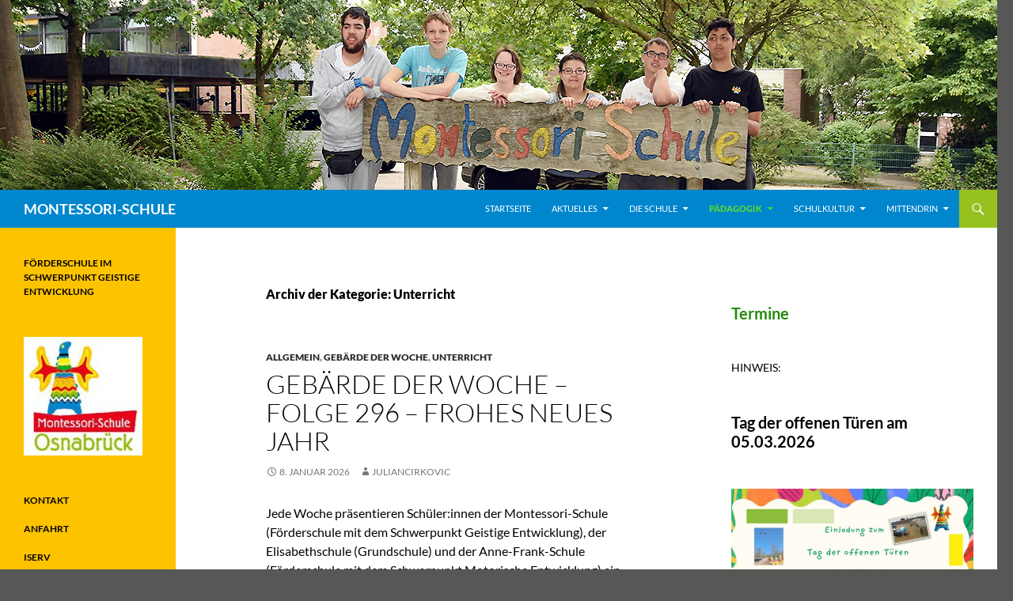

--- FILE ---
content_type: text/html; charset=UTF-8
request_url: https://www.montessori-schule-osnabrueck.de/category/unterricht/
body_size: 29570
content:
<!DOCTYPE html>
<html lang="de">
<head>
	<meta charset="UTF-8">
	<meta name="viewport" content="width=device-width, initial-scale=1.0">
	<title>Unterricht | MONTESSORI-SCHULE</title>
	<link rel="profile" href="https://gmpg.org/xfn/11">
	<link rel="pingback" href="https://www.montessori-schule-osnabrueck.de/xmlrpc.php">
	<meta name='robots' content='max-image-preview:large' />
<link rel='dns-prefetch' href='//wordpress.nibis.de' />
<link rel="alternate" type="application/rss+xml" title="MONTESSORI-SCHULE &raquo; Feed" href="https://www.montessori-schule-osnabrueck.de/feed/" />
<link rel="alternate" type="application/rss+xml" title="MONTESSORI-SCHULE &raquo; Unterricht Kategorie-Feed" href="https://www.montessori-schule-osnabrueck.de/category/unterricht/feed/" />
<style id='wp-img-auto-sizes-contain-inline-css'>
img:is([sizes=auto i],[sizes^="auto," i]){contain-intrinsic-size:3000px 1500px}
/*# sourceURL=wp-img-auto-sizes-contain-inline-css */
</style>
<style id='wp-emoji-styles-inline-css'>

	img.wp-smiley, img.emoji {
		display: inline !important;
		border: none !important;
		box-shadow: none !important;
		height: 1em !important;
		width: 1em !important;
		margin: 0 0.07em !important;
		vertical-align: -0.1em !important;
		background: none !important;
		padding: 0 !important;
	}
/*# sourceURL=wp-emoji-styles-inline-css */
</style>
<style id='wp-block-library-inline-css'>
:root{--wp-block-synced-color:#7a00df;--wp-block-synced-color--rgb:122,0,223;--wp-bound-block-color:var(--wp-block-synced-color);--wp-editor-canvas-background:#ddd;--wp-admin-theme-color:#007cba;--wp-admin-theme-color--rgb:0,124,186;--wp-admin-theme-color-darker-10:#006ba1;--wp-admin-theme-color-darker-10--rgb:0,107,160.5;--wp-admin-theme-color-darker-20:#005a87;--wp-admin-theme-color-darker-20--rgb:0,90,135;--wp-admin-border-width-focus:2px}@media (min-resolution:192dpi){:root{--wp-admin-border-width-focus:1.5px}}.wp-element-button{cursor:pointer}:root .has-very-light-gray-background-color{background-color:#eee}:root .has-very-dark-gray-background-color{background-color:#313131}:root .has-very-light-gray-color{color:#eee}:root .has-very-dark-gray-color{color:#313131}:root .has-vivid-green-cyan-to-vivid-cyan-blue-gradient-background{background:linear-gradient(135deg,#00d084,#0693e3)}:root .has-purple-crush-gradient-background{background:linear-gradient(135deg,#34e2e4,#4721fb 50%,#ab1dfe)}:root .has-hazy-dawn-gradient-background{background:linear-gradient(135deg,#faaca8,#dad0ec)}:root .has-subdued-olive-gradient-background{background:linear-gradient(135deg,#fafae1,#67a671)}:root .has-atomic-cream-gradient-background{background:linear-gradient(135deg,#fdd79a,#004a59)}:root .has-nightshade-gradient-background{background:linear-gradient(135deg,#330968,#31cdcf)}:root .has-midnight-gradient-background{background:linear-gradient(135deg,#020381,#2874fc)}:root{--wp--preset--font-size--normal:16px;--wp--preset--font-size--huge:42px}.has-regular-font-size{font-size:1em}.has-larger-font-size{font-size:2.625em}.has-normal-font-size{font-size:var(--wp--preset--font-size--normal)}.has-huge-font-size{font-size:var(--wp--preset--font-size--huge)}.has-text-align-center{text-align:center}.has-text-align-left{text-align:left}.has-text-align-right{text-align:right}.has-fit-text{white-space:nowrap!important}#end-resizable-editor-section{display:none}.aligncenter{clear:both}.items-justified-left{justify-content:flex-start}.items-justified-center{justify-content:center}.items-justified-right{justify-content:flex-end}.items-justified-space-between{justify-content:space-between}.screen-reader-text{border:0;clip-path:inset(50%);height:1px;margin:-1px;overflow:hidden;padding:0;position:absolute;width:1px;word-wrap:normal!important}.screen-reader-text:focus{background-color:#ddd;clip-path:none;color:#444;display:block;font-size:1em;height:auto;left:5px;line-height:normal;padding:15px 23px 14px;text-decoration:none;top:5px;width:auto;z-index:100000}html :where(.has-border-color){border-style:solid}html :where([style*=border-top-color]){border-top-style:solid}html :where([style*=border-right-color]){border-right-style:solid}html :where([style*=border-bottom-color]){border-bottom-style:solid}html :where([style*=border-left-color]){border-left-style:solid}html :where([style*=border-width]){border-style:solid}html :where([style*=border-top-width]){border-top-style:solid}html :where([style*=border-right-width]){border-right-style:solid}html :where([style*=border-bottom-width]){border-bottom-style:solid}html :where([style*=border-left-width]){border-left-style:solid}html :where(img[class*=wp-image-]){height:auto;max-width:100%}:where(figure){margin:0 0 1em}html :where(.is-position-sticky){--wp-admin--admin-bar--position-offset:var(--wp-admin--admin-bar--height,0px)}@media screen and (max-width:600px){html :where(.is-position-sticky){--wp-admin--admin-bar--position-offset:0px}}

/*# sourceURL=wp-block-library-inline-css */
</style><style id='wp-block-gallery-inline-css'>
.blocks-gallery-grid:not(.has-nested-images),.wp-block-gallery:not(.has-nested-images){display:flex;flex-wrap:wrap;list-style-type:none;margin:0;padding:0}.blocks-gallery-grid:not(.has-nested-images) .blocks-gallery-image,.blocks-gallery-grid:not(.has-nested-images) .blocks-gallery-item,.wp-block-gallery:not(.has-nested-images) .blocks-gallery-image,.wp-block-gallery:not(.has-nested-images) .blocks-gallery-item{display:flex;flex-direction:column;flex-grow:1;justify-content:center;margin:0 1em 1em 0;position:relative;width:calc(50% - 1em)}.blocks-gallery-grid:not(.has-nested-images) .blocks-gallery-image:nth-of-type(2n),.blocks-gallery-grid:not(.has-nested-images) .blocks-gallery-item:nth-of-type(2n),.wp-block-gallery:not(.has-nested-images) .blocks-gallery-image:nth-of-type(2n),.wp-block-gallery:not(.has-nested-images) .blocks-gallery-item:nth-of-type(2n){margin-right:0}.blocks-gallery-grid:not(.has-nested-images) .blocks-gallery-image figure,.blocks-gallery-grid:not(.has-nested-images) .blocks-gallery-item figure,.wp-block-gallery:not(.has-nested-images) .blocks-gallery-image figure,.wp-block-gallery:not(.has-nested-images) .blocks-gallery-item figure{align-items:flex-end;display:flex;height:100%;justify-content:flex-start;margin:0}.blocks-gallery-grid:not(.has-nested-images) .blocks-gallery-image img,.blocks-gallery-grid:not(.has-nested-images) .blocks-gallery-item img,.wp-block-gallery:not(.has-nested-images) .blocks-gallery-image img,.wp-block-gallery:not(.has-nested-images) .blocks-gallery-item img{display:block;height:auto;max-width:100%;width:auto}.blocks-gallery-grid:not(.has-nested-images) .blocks-gallery-image figcaption,.blocks-gallery-grid:not(.has-nested-images) .blocks-gallery-item figcaption,.wp-block-gallery:not(.has-nested-images) .blocks-gallery-image figcaption,.wp-block-gallery:not(.has-nested-images) .blocks-gallery-item figcaption{background:linear-gradient(0deg,#000000b3,#0000004d 70%,#0000);bottom:0;box-sizing:border-box;color:#fff;font-size:.8em;margin:0;max-height:100%;overflow:auto;padding:3em .77em .7em;position:absolute;text-align:center;width:100%;z-index:2}.blocks-gallery-grid:not(.has-nested-images) .blocks-gallery-image figcaption img,.blocks-gallery-grid:not(.has-nested-images) .blocks-gallery-item figcaption img,.wp-block-gallery:not(.has-nested-images) .blocks-gallery-image figcaption img,.wp-block-gallery:not(.has-nested-images) .blocks-gallery-item figcaption img{display:inline}.blocks-gallery-grid:not(.has-nested-images) figcaption,.wp-block-gallery:not(.has-nested-images) figcaption{flex-grow:1}.blocks-gallery-grid:not(.has-nested-images).is-cropped .blocks-gallery-image a,.blocks-gallery-grid:not(.has-nested-images).is-cropped .blocks-gallery-image img,.blocks-gallery-grid:not(.has-nested-images).is-cropped .blocks-gallery-item a,.blocks-gallery-grid:not(.has-nested-images).is-cropped .blocks-gallery-item img,.wp-block-gallery:not(.has-nested-images).is-cropped .blocks-gallery-image a,.wp-block-gallery:not(.has-nested-images).is-cropped .blocks-gallery-image img,.wp-block-gallery:not(.has-nested-images).is-cropped .blocks-gallery-item a,.wp-block-gallery:not(.has-nested-images).is-cropped .blocks-gallery-item img{flex:1;height:100%;object-fit:cover;width:100%}.blocks-gallery-grid:not(.has-nested-images).columns-1 .blocks-gallery-image,.blocks-gallery-grid:not(.has-nested-images).columns-1 .blocks-gallery-item,.wp-block-gallery:not(.has-nested-images).columns-1 .blocks-gallery-image,.wp-block-gallery:not(.has-nested-images).columns-1 .blocks-gallery-item{margin-right:0;width:100%}@media (min-width:600px){.blocks-gallery-grid:not(.has-nested-images).columns-3 .blocks-gallery-image,.blocks-gallery-grid:not(.has-nested-images).columns-3 .blocks-gallery-item,.wp-block-gallery:not(.has-nested-images).columns-3 .blocks-gallery-image,.wp-block-gallery:not(.has-nested-images).columns-3 .blocks-gallery-item{margin-right:1em;width:calc(33.33333% - .66667em)}.blocks-gallery-grid:not(.has-nested-images).columns-4 .blocks-gallery-image,.blocks-gallery-grid:not(.has-nested-images).columns-4 .blocks-gallery-item,.wp-block-gallery:not(.has-nested-images).columns-4 .blocks-gallery-image,.wp-block-gallery:not(.has-nested-images).columns-4 .blocks-gallery-item{margin-right:1em;width:calc(25% - .75em)}.blocks-gallery-grid:not(.has-nested-images).columns-5 .blocks-gallery-image,.blocks-gallery-grid:not(.has-nested-images).columns-5 .blocks-gallery-item,.wp-block-gallery:not(.has-nested-images).columns-5 .blocks-gallery-image,.wp-block-gallery:not(.has-nested-images).columns-5 .blocks-gallery-item{margin-right:1em;width:calc(20% - .8em)}.blocks-gallery-grid:not(.has-nested-images).columns-6 .blocks-gallery-image,.blocks-gallery-grid:not(.has-nested-images).columns-6 .blocks-gallery-item,.wp-block-gallery:not(.has-nested-images).columns-6 .blocks-gallery-image,.wp-block-gallery:not(.has-nested-images).columns-6 .blocks-gallery-item{margin-right:1em;width:calc(16.66667% - .83333em)}.blocks-gallery-grid:not(.has-nested-images).columns-7 .blocks-gallery-image,.blocks-gallery-grid:not(.has-nested-images).columns-7 .blocks-gallery-item,.wp-block-gallery:not(.has-nested-images).columns-7 .blocks-gallery-image,.wp-block-gallery:not(.has-nested-images).columns-7 .blocks-gallery-item{margin-right:1em;width:calc(14.28571% - .85714em)}.blocks-gallery-grid:not(.has-nested-images).columns-8 .blocks-gallery-image,.blocks-gallery-grid:not(.has-nested-images).columns-8 .blocks-gallery-item,.wp-block-gallery:not(.has-nested-images).columns-8 .blocks-gallery-image,.wp-block-gallery:not(.has-nested-images).columns-8 .blocks-gallery-item{margin-right:1em;width:calc(12.5% - .875em)}.blocks-gallery-grid:not(.has-nested-images).columns-1 .blocks-gallery-image:nth-of-type(1n),.blocks-gallery-grid:not(.has-nested-images).columns-1 .blocks-gallery-item:nth-of-type(1n),.blocks-gallery-grid:not(.has-nested-images).columns-2 .blocks-gallery-image:nth-of-type(2n),.blocks-gallery-grid:not(.has-nested-images).columns-2 .blocks-gallery-item:nth-of-type(2n),.blocks-gallery-grid:not(.has-nested-images).columns-3 .blocks-gallery-image:nth-of-type(3n),.blocks-gallery-grid:not(.has-nested-images).columns-3 .blocks-gallery-item:nth-of-type(3n),.blocks-gallery-grid:not(.has-nested-images).columns-4 .blocks-gallery-image:nth-of-type(4n),.blocks-gallery-grid:not(.has-nested-images).columns-4 .blocks-gallery-item:nth-of-type(4n),.blocks-gallery-grid:not(.has-nested-images).columns-5 .blocks-gallery-image:nth-of-type(5n),.blocks-gallery-grid:not(.has-nested-images).columns-5 .blocks-gallery-item:nth-of-type(5n),.blocks-gallery-grid:not(.has-nested-images).columns-6 .blocks-gallery-image:nth-of-type(6n),.blocks-gallery-grid:not(.has-nested-images).columns-6 .blocks-gallery-item:nth-of-type(6n),.blocks-gallery-grid:not(.has-nested-images).columns-7 .blocks-gallery-image:nth-of-type(7n),.blocks-gallery-grid:not(.has-nested-images).columns-7 .blocks-gallery-item:nth-of-type(7n),.blocks-gallery-grid:not(.has-nested-images).columns-8 .blocks-gallery-image:nth-of-type(8n),.blocks-gallery-grid:not(.has-nested-images).columns-8 .blocks-gallery-item:nth-of-type(8n),.wp-block-gallery:not(.has-nested-images).columns-1 .blocks-gallery-image:nth-of-type(1n),.wp-block-gallery:not(.has-nested-images).columns-1 .blocks-gallery-item:nth-of-type(1n),.wp-block-gallery:not(.has-nested-images).columns-2 .blocks-gallery-image:nth-of-type(2n),.wp-block-gallery:not(.has-nested-images).columns-2 .blocks-gallery-item:nth-of-type(2n),.wp-block-gallery:not(.has-nested-images).columns-3 .blocks-gallery-image:nth-of-type(3n),.wp-block-gallery:not(.has-nested-images).columns-3 .blocks-gallery-item:nth-of-type(3n),.wp-block-gallery:not(.has-nested-images).columns-4 .blocks-gallery-image:nth-of-type(4n),.wp-block-gallery:not(.has-nested-images).columns-4 .blocks-gallery-item:nth-of-type(4n),.wp-block-gallery:not(.has-nested-images).columns-5 .blocks-gallery-image:nth-of-type(5n),.wp-block-gallery:not(.has-nested-images).columns-5 .blocks-gallery-item:nth-of-type(5n),.wp-block-gallery:not(.has-nested-images).columns-6 .blocks-gallery-image:nth-of-type(6n),.wp-block-gallery:not(.has-nested-images).columns-6 .blocks-gallery-item:nth-of-type(6n),.wp-block-gallery:not(.has-nested-images).columns-7 .blocks-gallery-image:nth-of-type(7n),.wp-block-gallery:not(.has-nested-images).columns-7 .blocks-gallery-item:nth-of-type(7n),.wp-block-gallery:not(.has-nested-images).columns-8 .blocks-gallery-image:nth-of-type(8n),.wp-block-gallery:not(.has-nested-images).columns-8 .blocks-gallery-item:nth-of-type(8n){margin-right:0}}.blocks-gallery-grid:not(.has-nested-images) .blocks-gallery-image:last-child,.blocks-gallery-grid:not(.has-nested-images) .blocks-gallery-item:last-child,.wp-block-gallery:not(.has-nested-images) .blocks-gallery-image:last-child,.wp-block-gallery:not(.has-nested-images) .blocks-gallery-item:last-child{margin-right:0}.blocks-gallery-grid:not(.has-nested-images).alignleft,.blocks-gallery-grid:not(.has-nested-images).alignright,.wp-block-gallery:not(.has-nested-images).alignleft,.wp-block-gallery:not(.has-nested-images).alignright{max-width:420px;width:100%}.blocks-gallery-grid:not(.has-nested-images).aligncenter .blocks-gallery-item figure,.wp-block-gallery:not(.has-nested-images).aligncenter .blocks-gallery-item figure{justify-content:center}.wp-block-gallery:not(.is-cropped) .blocks-gallery-item{align-self:flex-start}figure.wp-block-gallery.has-nested-images{align-items:normal}.wp-block-gallery.has-nested-images figure.wp-block-image:not(#individual-image){margin:0;width:calc(50% - var(--wp--style--unstable-gallery-gap, 16px)/2)}.wp-block-gallery.has-nested-images figure.wp-block-image{box-sizing:border-box;display:flex;flex-direction:column;flex-grow:1;justify-content:center;max-width:100%;position:relative}.wp-block-gallery.has-nested-images figure.wp-block-image>a,.wp-block-gallery.has-nested-images figure.wp-block-image>div{flex-direction:column;flex-grow:1;margin:0}.wp-block-gallery.has-nested-images figure.wp-block-image img{display:block;height:auto;max-width:100%!important;width:auto}.wp-block-gallery.has-nested-images figure.wp-block-image figcaption,.wp-block-gallery.has-nested-images figure.wp-block-image:has(figcaption):before{bottom:0;left:0;max-height:100%;position:absolute;right:0}.wp-block-gallery.has-nested-images figure.wp-block-image:has(figcaption):before{backdrop-filter:blur(3px);content:"";height:100%;-webkit-mask-image:linear-gradient(0deg,#000 20%,#0000);mask-image:linear-gradient(0deg,#000 20%,#0000);max-height:40%;pointer-events:none}.wp-block-gallery.has-nested-images figure.wp-block-image figcaption{box-sizing:border-box;color:#fff;font-size:13px;margin:0;overflow:auto;padding:1em;text-align:center;text-shadow:0 0 1.5px #000}.wp-block-gallery.has-nested-images figure.wp-block-image figcaption::-webkit-scrollbar{height:12px;width:12px}.wp-block-gallery.has-nested-images figure.wp-block-image figcaption::-webkit-scrollbar-track{background-color:initial}.wp-block-gallery.has-nested-images figure.wp-block-image figcaption::-webkit-scrollbar-thumb{background-clip:padding-box;background-color:initial;border:3px solid #0000;border-radius:8px}.wp-block-gallery.has-nested-images figure.wp-block-image figcaption:focus-within::-webkit-scrollbar-thumb,.wp-block-gallery.has-nested-images figure.wp-block-image figcaption:focus::-webkit-scrollbar-thumb,.wp-block-gallery.has-nested-images figure.wp-block-image figcaption:hover::-webkit-scrollbar-thumb{background-color:#fffc}.wp-block-gallery.has-nested-images figure.wp-block-image figcaption{scrollbar-color:#0000 #0000;scrollbar-gutter:stable both-edges;scrollbar-width:thin}.wp-block-gallery.has-nested-images figure.wp-block-image figcaption:focus,.wp-block-gallery.has-nested-images figure.wp-block-image figcaption:focus-within,.wp-block-gallery.has-nested-images figure.wp-block-image figcaption:hover{scrollbar-color:#fffc #0000}.wp-block-gallery.has-nested-images figure.wp-block-image figcaption{will-change:transform}@media (hover:none){.wp-block-gallery.has-nested-images figure.wp-block-image figcaption{scrollbar-color:#fffc #0000}}.wp-block-gallery.has-nested-images figure.wp-block-image figcaption{background:linear-gradient(0deg,#0006,#0000)}.wp-block-gallery.has-nested-images figure.wp-block-image figcaption img{display:inline}.wp-block-gallery.has-nested-images figure.wp-block-image figcaption a{color:inherit}.wp-block-gallery.has-nested-images figure.wp-block-image.has-custom-border img{box-sizing:border-box}.wp-block-gallery.has-nested-images figure.wp-block-image.has-custom-border>a,.wp-block-gallery.has-nested-images figure.wp-block-image.has-custom-border>div,.wp-block-gallery.has-nested-images figure.wp-block-image.is-style-rounded>a,.wp-block-gallery.has-nested-images figure.wp-block-image.is-style-rounded>div{flex:1 1 auto}.wp-block-gallery.has-nested-images figure.wp-block-image.has-custom-border figcaption,.wp-block-gallery.has-nested-images figure.wp-block-image.is-style-rounded figcaption{background:none;color:inherit;flex:initial;margin:0;padding:10px 10px 9px;position:relative;text-shadow:none}.wp-block-gallery.has-nested-images figure.wp-block-image.has-custom-border:before,.wp-block-gallery.has-nested-images figure.wp-block-image.is-style-rounded:before{content:none}.wp-block-gallery.has-nested-images figcaption{flex-basis:100%;flex-grow:1;text-align:center}.wp-block-gallery.has-nested-images:not(.is-cropped) figure.wp-block-image:not(#individual-image){margin-bottom:auto;margin-top:0}.wp-block-gallery.has-nested-images.is-cropped figure.wp-block-image:not(#individual-image){align-self:inherit}.wp-block-gallery.has-nested-images.is-cropped figure.wp-block-image:not(#individual-image)>a,.wp-block-gallery.has-nested-images.is-cropped figure.wp-block-image:not(#individual-image)>div:not(.components-drop-zone){display:flex}.wp-block-gallery.has-nested-images.is-cropped figure.wp-block-image:not(#individual-image) a,.wp-block-gallery.has-nested-images.is-cropped figure.wp-block-image:not(#individual-image) img{flex:1 0 0%;height:100%;object-fit:cover;width:100%}.wp-block-gallery.has-nested-images.columns-1 figure.wp-block-image:not(#individual-image){width:100%}@media (min-width:600px){.wp-block-gallery.has-nested-images.columns-3 figure.wp-block-image:not(#individual-image){width:calc(33.33333% - var(--wp--style--unstable-gallery-gap, 16px)*.66667)}.wp-block-gallery.has-nested-images.columns-4 figure.wp-block-image:not(#individual-image){width:calc(25% - var(--wp--style--unstable-gallery-gap, 16px)*.75)}.wp-block-gallery.has-nested-images.columns-5 figure.wp-block-image:not(#individual-image){width:calc(20% - var(--wp--style--unstable-gallery-gap, 16px)*.8)}.wp-block-gallery.has-nested-images.columns-6 figure.wp-block-image:not(#individual-image){width:calc(16.66667% - var(--wp--style--unstable-gallery-gap, 16px)*.83333)}.wp-block-gallery.has-nested-images.columns-7 figure.wp-block-image:not(#individual-image){width:calc(14.28571% - var(--wp--style--unstable-gallery-gap, 16px)*.85714)}.wp-block-gallery.has-nested-images.columns-8 figure.wp-block-image:not(#individual-image){width:calc(12.5% - var(--wp--style--unstable-gallery-gap, 16px)*.875)}.wp-block-gallery.has-nested-images.columns-default figure.wp-block-image:not(#individual-image){width:calc(33.33% - var(--wp--style--unstable-gallery-gap, 16px)*.66667)}.wp-block-gallery.has-nested-images.columns-default figure.wp-block-image:not(#individual-image):first-child:nth-last-child(2),.wp-block-gallery.has-nested-images.columns-default figure.wp-block-image:not(#individual-image):first-child:nth-last-child(2)~figure.wp-block-image:not(#individual-image){width:calc(50% - var(--wp--style--unstable-gallery-gap, 16px)*.5)}.wp-block-gallery.has-nested-images.columns-default figure.wp-block-image:not(#individual-image):first-child:last-child{width:100%}}.wp-block-gallery.has-nested-images.alignleft,.wp-block-gallery.has-nested-images.alignright{max-width:420px;width:100%}.wp-block-gallery.has-nested-images.aligncenter{justify-content:center}
/*# sourceURL=https://www.montessori-schule-osnabrueck.de/wp-includes/blocks/gallery/style.min.css */
</style>
<style id='wp-block-gallery-theme-inline-css'>
.blocks-gallery-caption{color:#555;font-size:13px;text-align:center}.is-dark-theme .blocks-gallery-caption{color:#ffffffa6}
/*# sourceURL=https://www.montessori-schule-osnabrueck.de/wp-includes/blocks/gallery/theme.min.css */
</style>
<style id='wp-block-heading-inline-css'>
h1:where(.wp-block-heading).has-background,h2:where(.wp-block-heading).has-background,h3:where(.wp-block-heading).has-background,h4:where(.wp-block-heading).has-background,h5:where(.wp-block-heading).has-background,h6:where(.wp-block-heading).has-background{padding:1.25em 2.375em}h1.has-text-align-left[style*=writing-mode]:where([style*=vertical-lr]),h1.has-text-align-right[style*=writing-mode]:where([style*=vertical-rl]),h2.has-text-align-left[style*=writing-mode]:where([style*=vertical-lr]),h2.has-text-align-right[style*=writing-mode]:where([style*=vertical-rl]),h3.has-text-align-left[style*=writing-mode]:where([style*=vertical-lr]),h3.has-text-align-right[style*=writing-mode]:where([style*=vertical-rl]),h4.has-text-align-left[style*=writing-mode]:where([style*=vertical-lr]),h4.has-text-align-right[style*=writing-mode]:where([style*=vertical-rl]),h5.has-text-align-left[style*=writing-mode]:where([style*=vertical-lr]),h5.has-text-align-right[style*=writing-mode]:where([style*=vertical-rl]),h6.has-text-align-left[style*=writing-mode]:where([style*=vertical-lr]),h6.has-text-align-right[style*=writing-mode]:where([style*=vertical-rl]){rotate:180deg}
/*# sourceURL=https://www.montessori-schule-osnabrueck.de/wp-includes/blocks/heading/style.min.css */
</style>
<style id='wp-block-image-inline-css'>
.wp-block-image>a,.wp-block-image>figure>a{display:inline-block}.wp-block-image img{box-sizing:border-box;height:auto;max-width:100%;vertical-align:bottom}@media not (prefers-reduced-motion){.wp-block-image img.hide{visibility:hidden}.wp-block-image img.show{animation:show-content-image .4s}}.wp-block-image[style*=border-radius] img,.wp-block-image[style*=border-radius]>a{border-radius:inherit}.wp-block-image.has-custom-border img{box-sizing:border-box}.wp-block-image.aligncenter{text-align:center}.wp-block-image.alignfull>a,.wp-block-image.alignwide>a{width:100%}.wp-block-image.alignfull img,.wp-block-image.alignwide img{height:auto;width:100%}.wp-block-image .aligncenter,.wp-block-image .alignleft,.wp-block-image .alignright,.wp-block-image.aligncenter,.wp-block-image.alignleft,.wp-block-image.alignright{display:table}.wp-block-image .aligncenter>figcaption,.wp-block-image .alignleft>figcaption,.wp-block-image .alignright>figcaption,.wp-block-image.aligncenter>figcaption,.wp-block-image.alignleft>figcaption,.wp-block-image.alignright>figcaption{caption-side:bottom;display:table-caption}.wp-block-image .alignleft{float:left;margin:.5em 1em .5em 0}.wp-block-image .alignright{float:right;margin:.5em 0 .5em 1em}.wp-block-image .aligncenter{margin-left:auto;margin-right:auto}.wp-block-image :where(figcaption){margin-bottom:1em;margin-top:.5em}.wp-block-image.is-style-circle-mask img{border-radius:9999px}@supports ((-webkit-mask-image:none) or (mask-image:none)) or (-webkit-mask-image:none){.wp-block-image.is-style-circle-mask img{border-radius:0;-webkit-mask-image:url('data:image/svg+xml;utf8,<svg viewBox="0 0 100 100" xmlns="http://www.w3.org/2000/svg"><circle cx="50" cy="50" r="50"/></svg>');mask-image:url('data:image/svg+xml;utf8,<svg viewBox="0 0 100 100" xmlns="http://www.w3.org/2000/svg"><circle cx="50" cy="50" r="50"/></svg>');mask-mode:alpha;-webkit-mask-position:center;mask-position:center;-webkit-mask-repeat:no-repeat;mask-repeat:no-repeat;-webkit-mask-size:contain;mask-size:contain}}:root :where(.wp-block-image.is-style-rounded img,.wp-block-image .is-style-rounded img){border-radius:9999px}.wp-block-image figure{margin:0}.wp-lightbox-container{display:flex;flex-direction:column;position:relative}.wp-lightbox-container img{cursor:zoom-in}.wp-lightbox-container img:hover+button{opacity:1}.wp-lightbox-container button{align-items:center;backdrop-filter:blur(16px) saturate(180%);background-color:#5a5a5a40;border:none;border-radius:4px;cursor:zoom-in;display:flex;height:20px;justify-content:center;opacity:0;padding:0;position:absolute;right:16px;text-align:center;top:16px;width:20px;z-index:100}@media not (prefers-reduced-motion){.wp-lightbox-container button{transition:opacity .2s ease}}.wp-lightbox-container button:focus-visible{outline:3px auto #5a5a5a40;outline:3px auto -webkit-focus-ring-color;outline-offset:3px}.wp-lightbox-container button:hover{cursor:pointer;opacity:1}.wp-lightbox-container button:focus{opacity:1}.wp-lightbox-container button:focus,.wp-lightbox-container button:hover,.wp-lightbox-container button:not(:hover):not(:active):not(.has-background){background-color:#5a5a5a40;border:none}.wp-lightbox-overlay{box-sizing:border-box;cursor:zoom-out;height:100vh;left:0;overflow:hidden;position:fixed;top:0;visibility:hidden;width:100%;z-index:100000}.wp-lightbox-overlay .close-button{align-items:center;cursor:pointer;display:flex;justify-content:center;min-height:40px;min-width:40px;padding:0;position:absolute;right:calc(env(safe-area-inset-right) + 16px);top:calc(env(safe-area-inset-top) + 16px);z-index:5000000}.wp-lightbox-overlay .close-button:focus,.wp-lightbox-overlay .close-button:hover,.wp-lightbox-overlay .close-button:not(:hover):not(:active):not(.has-background){background:none;border:none}.wp-lightbox-overlay .lightbox-image-container{height:var(--wp--lightbox-container-height);left:50%;overflow:hidden;position:absolute;top:50%;transform:translate(-50%,-50%);transform-origin:top left;width:var(--wp--lightbox-container-width);z-index:9999999999}.wp-lightbox-overlay .wp-block-image{align-items:center;box-sizing:border-box;display:flex;height:100%;justify-content:center;margin:0;position:relative;transform-origin:0 0;width:100%;z-index:3000000}.wp-lightbox-overlay .wp-block-image img{height:var(--wp--lightbox-image-height);min-height:var(--wp--lightbox-image-height);min-width:var(--wp--lightbox-image-width);width:var(--wp--lightbox-image-width)}.wp-lightbox-overlay .wp-block-image figcaption{display:none}.wp-lightbox-overlay button{background:none;border:none}.wp-lightbox-overlay .scrim{background-color:#fff;height:100%;opacity:.9;position:absolute;width:100%;z-index:2000000}.wp-lightbox-overlay.active{visibility:visible}@media not (prefers-reduced-motion){.wp-lightbox-overlay.active{animation:turn-on-visibility .25s both}.wp-lightbox-overlay.active img{animation:turn-on-visibility .35s both}.wp-lightbox-overlay.show-closing-animation:not(.active){animation:turn-off-visibility .35s both}.wp-lightbox-overlay.show-closing-animation:not(.active) img{animation:turn-off-visibility .25s both}.wp-lightbox-overlay.zoom.active{animation:none;opacity:1;visibility:visible}.wp-lightbox-overlay.zoom.active .lightbox-image-container{animation:lightbox-zoom-in .4s}.wp-lightbox-overlay.zoom.active .lightbox-image-container img{animation:none}.wp-lightbox-overlay.zoom.active .scrim{animation:turn-on-visibility .4s forwards}.wp-lightbox-overlay.zoom.show-closing-animation:not(.active){animation:none}.wp-lightbox-overlay.zoom.show-closing-animation:not(.active) .lightbox-image-container{animation:lightbox-zoom-out .4s}.wp-lightbox-overlay.zoom.show-closing-animation:not(.active) .lightbox-image-container img{animation:none}.wp-lightbox-overlay.zoom.show-closing-animation:not(.active) .scrim{animation:turn-off-visibility .4s forwards}}@keyframes show-content-image{0%{visibility:hidden}99%{visibility:hidden}to{visibility:visible}}@keyframes turn-on-visibility{0%{opacity:0}to{opacity:1}}@keyframes turn-off-visibility{0%{opacity:1;visibility:visible}99%{opacity:0;visibility:visible}to{opacity:0;visibility:hidden}}@keyframes lightbox-zoom-in{0%{transform:translate(calc((-100vw + var(--wp--lightbox-scrollbar-width))/2 + var(--wp--lightbox-initial-left-position)),calc(-50vh + var(--wp--lightbox-initial-top-position))) scale(var(--wp--lightbox-scale))}to{transform:translate(-50%,-50%) scale(1)}}@keyframes lightbox-zoom-out{0%{transform:translate(-50%,-50%) scale(1);visibility:visible}99%{visibility:visible}to{transform:translate(calc((-100vw + var(--wp--lightbox-scrollbar-width))/2 + var(--wp--lightbox-initial-left-position)),calc(-50vh + var(--wp--lightbox-initial-top-position))) scale(var(--wp--lightbox-scale));visibility:hidden}}
/*# sourceURL=https://www.montessori-schule-osnabrueck.de/wp-includes/blocks/image/style.min.css */
</style>
<style id='wp-block-image-theme-inline-css'>
:root :where(.wp-block-image figcaption){color:#555;font-size:13px;text-align:center}.is-dark-theme :root :where(.wp-block-image figcaption){color:#ffffffa6}.wp-block-image{margin:0 0 1em}
/*# sourceURL=https://www.montessori-schule-osnabrueck.de/wp-includes/blocks/image/theme.min.css */
</style>
<style id='wp-block-embed-inline-css'>
.wp-block-embed.alignleft,.wp-block-embed.alignright,.wp-block[data-align=left]>[data-type="core/embed"],.wp-block[data-align=right]>[data-type="core/embed"]{max-width:360px;width:100%}.wp-block-embed.alignleft .wp-block-embed__wrapper,.wp-block-embed.alignright .wp-block-embed__wrapper,.wp-block[data-align=left]>[data-type="core/embed"] .wp-block-embed__wrapper,.wp-block[data-align=right]>[data-type="core/embed"] .wp-block-embed__wrapper{min-width:280px}.wp-block-cover .wp-block-embed{min-height:240px;min-width:320px}.wp-block-embed{overflow-wrap:break-word}.wp-block-embed :where(figcaption){margin-bottom:1em;margin-top:.5em}.wp-block-embed iframe{max-width:100%}.wp-block-embed__wrapper{position:relative}.wp-embed-responsive .wp-has-aspect-ratio .wp-block-embed__wrapper:before{content:"";display:block;padding-top:50%}.wp-embed-responsive .wp-has-aspect-ratio iframe{bottom:0;height:100%;left:0;position:absolute;right:0;top:0;width:100%}.wp-embed-responsive .wp-embed-aspect-21-9 .wp-block-embed__wrapper:before{padding-top:42.85%}.wp-embed-responsive .wp-embed-aspect-18-9 .wp-block-embed__wrapper:before{padding-top:50%}.wp-embed-responsive .wp-embed-aspect-16-9 .wp-block-embed__wrapper:before{padding-top:56.25%}.wp-embed-responsive .wp-embed-aspect-4-3 .wp-block-embed__wrapper:before{padding-top:75%}.wp-embed-responsive .wp-embed-aspect-1-1 .wp-block-embed__wrapper:before{padding-top:100%}.wp-embed-responsive .wp-embed-aspect-9-16 .wp-block-embed__wrapper:before{padding-top:177.77%}.wp-embed-responsive .wp-embed-aspect-1-2 .wp-block-embed__wrapper:before{padding-top:200%}
/*# sourceURL=https://www.montessori-schule-osnabrueck.de/wp-includes/blocks/embed/style.min.css */
</style>
<style id='wp-block-embed-theme-inline-css'>
.wp-block-embed :where(figcaption){color:#555;font-size:13px;text-align:center}.is-dark-theme .wp-block-embed :where(figcaption){color:#ffffffa6}.wp-block-embed{margin:0 0 1em}
/*# sourceURL=https://www.montessori-schule-osnabrueck.de/wp-includes/blocks/embed/theme.min.css */
</style>
<style id='wp-block-group-inline-css'>
.wp-block-group{box-sizing:border-box}:where(.wp-block-group.wp-block-group-is-layout-constrained){position:relative}
/*# sourceURL=https://www.montessori-schule-osnabrueck.de/wp-includes/blocks/group/style.min.css */
</style>
<style id='wp-block-group-theme-inline-css'>
:where(.wp-block-group.has-background){padding:1.25em 2.375em}
/*# sourceURL=https://www.montessori-schule-osnabrueck.de/wp-includes/blocks/group/theme.min.css */
</style>
<style id='wp-block-paragraph-inline-css'>
.is-small-text{font-size:.875em}.is-regular-text{font-size:1em}.is-large-text{font-size:2.25em}.is-larger-text{font-size:3em}.has-drop-cap:not(:focus):first-letter{float:left;font-size:8.4em;font-style:normal;font-weight:100;line-height:.68;margin:.05em .1em 0 0;text-transform:uppercase}body.rtl .has-drop-cap:not(:focus):first-letter{float:none;margin-left:.1em}p.has-drop-cap.has-background{overflow:hidden}:root :where(p.has-background){padding:1.25em 2.375em}:where(p.has-text-color:not(.has-link-color)) a{color:inherit}p.has-text-align-left[style*="writing-mode:vertical-lr"],p.has-text-align-right[style*="writing-mode:vertical-rl"]{rotate:180deg}
/*# sourceURL=https://www.montessori-schule-osnabrueck.de/wp-includes/blocks/paragraph/style.min.css */
</style>
<style id='wp-block-preformatted-inline-css'>
.wp-block-preformatted{box-sizing:border-box;white-space:pre-wrap}:where(.wp-block-preformatted.has-background){padding:1.25em 2.375em}
/*# sourceURL=https://www.montessori-schule-osnabrueck.de/wp-includes/blocks/preformatted/style.min.css */
</style>
<style id='wp-block-separator-inline-css'>
@charset "UTF-8";.wp-block-separator{border:none;border-top:2px solid}:root :where(.wp-block-separator.is-style-dots){height:auto;line-height:1;text-align:center}:root :where(.wp-block-separator.is-style-dots):before{color:currentColor;content:"···";font-family:serif;font-size:1.5em;letter-spacing:2em;padding-left:2em}.wp-block-separator.is-style-dots{background:none!important;border:none!important}
/*# sourceURL=https://www.montessori-schule-osnabrueck.de/wp-includes/blocks/separator/style.min.css */
</style>
<style id='wp-block-separator-theme-inline-css'>
.wp-block-separator.has-css-opacity{opacity:.4}.wp-block-separator{border:none;border-bottom:2px solid;margin-left:auto;margin-right:auto}.wp-block-separator.has-alpha-channel-opacity{opacity:1}.wp-block-separator:not(.is-style-wide):not(.is-style-dots){width:100px}.wp-block-separator.has-background:not(.is-style-dots){border-bottom:none;height:1px}.wp-block-separator.has-background:not(.is-style-wide):not(.is-style-dots){height:2px}
/*# sourceURL=https://www.montessori-schule-osnabrueck.de/wp-includes/blocks/separator/theme.min.css */
</style>
<style id='global-styles-inline-css'>
:root{--wp--preset--aspect-ratio--square: 1;--wp--preset--aspect-ratio--4-3: 4/3;--wp--preset--aspect-ratio--3-4: 3/4;--wp--preset--aspect-ratio--3-2: 3/2;--wp--preset--aspect-ratio--2-3: 2/3;--wp--preset--aspect-ratio--16-9: 16/9;--wp--preset--aspect-ratio--9-16: 9/16;--wp--preset--color--black: #000;--wp--preset--color--cyan-bluish-gray: #abb8c3;--wp--preset--color--white: #fff;--wp--preset--color--pale-pink: #f78da7;--wp--preset--color--vivid-red: #cf2e2e;--wp--preset--color--luminous-vivid-orange: #ff6900;--wp--preset--color--luminous-vivid-amber: #fcb900;--wp--preset--color--light-green-cyan: #7bdcb5;--wp--preset--color--vivid-green-cyan: #00d084;--wp--preset--color--pale-cyan-blue: #8ed1fc;--wp--preset--color--vivid-cyan-blue: #0693e3;--wp--preset--color--vivid-purple: #9b51e0;--wp--preset--color--green: #24890d;--wp--preset--color--dark-gray: #2b2b2b;--wp--preset--color--medium-gray: #767676;--wp--preset--color--light-gray: #f5f5f5;--wp--preset--gradient--vivid-cyan-blue-to-vivid-purple: linear-gradient(135deg,rgb(6,147,227) 0%,rgb(155,81,224) 100%);--wp--preset--gradient--light-green-cyan-to-vivid-green-cyan: linear-gradient(135deg,rgb(122,220,180) 0%,rgb(0,208,130) 100%);--wp--preset--gradient--luminous-vivid-amber-to-luminous-vivid-orange: linear-gradient(135deg,rgb(252,185,0) 0%,rgb(255,105,0) 100%);--wp--preset--gradient--luminous-vivid-orange-to-vivid-red: linear-gradient(135deg,rgb(255,105,0) 0%,rgb(207,46,46) 100%);--wp--preset--gradient--very-light-gray-to-cyan-bluish-gray: linear-gradient(135deg,rgb(238,238,238) 0%,rgb(169,184,195) 100%);--wp--preset--gradient--cool-to-warm-spectrum: linear-gradient(135deg,rgb(74,234,220) 0%,rgb(151,120,209) 20%,rgb(207,42,186) 40%,rgb(238,44,130) 60%,rgb(251,105,98) 80%,rgb(254,248,76) 100%);--wp--preset--gradient--blush-light-purple: linear-gradient(135deg,rgb(255,206,236) 0%,rgb(152,150,240) 100%);--wp--preset--gradient--blush-bordeaux: linear-gradient(135deg,rgb(254,205,165) 0%,rgb(254,45,45) 50%,rgb(107,0,62) 100%);--wp--preset--gradient--luminous-dusk: linear-gradient(135deg,rgb(255,203,112) 0%,rgb(199,81,192) 50%,rgb(65,88,208) 100%);--wp--preset--gradient--pale-ocean: linear-gradient(135deg,rgb(255,245,203) 0%,rgb(182,227,212) 50%,rgb(51,167,181) 100%);--wp--preset--gradient--electric-grass: linear-gradient(135deg,rgb(202,248,128) 0%,rgb(113,206,126) 100%);--wp--preset--gradient--midnight: linear-gradient(135deg,rgb(2,3,129) 0%,rgb(40,116,252) 100%);--wp--preset--font-size--small: 13px;--wp--preset--font-size--medium: 20px;--wp--preset--font-size--large: 36px;--wp--preset--font-size--x-large: 42px;--wp--preset--spacing--20: 0.44rem;--wp--preset--spacing--30: 0.67rem;--wp--preset--spacing--40: 1rem;--wp--preset--spacing--50: 1.5rem;--wp--preset--spacing--60: 2.25rem;--wp--preset--spacing--70: 3.38rem;--wp--preset--spacing--80: 5.06rem;--wp--preset--shadow--natural: 6px 6px 9px rgba(0, 0, 0, 0.2);--wp--preset--shadow--deep: 12px 12px 50px rgba(0, 0, 0, 0.4);--wp--preset--shadow--sharp: 6px 6px 0px rgba(0, 0, 0, 0.2);--wp--preset--shadow--outlined: 6px 6px 0px -3px rgb(255, 255, 255), 6px 6px rgb(0, 0, 0);--wp--preset--shadow--crisp: 6px 6px 0px rgb(0, 0, 0);}:where(.is-layout-flex){gap: 0.5em;}:where(.is-layout-grid){gap: 0.5em;}body .is-layout-flex{display: flex;}.is-layout-flex{flex-wrap: wrap;align-items: center;}.is-layout-flex > :is(*, div){margin: 0;}body .is-layout-grid{display: grid;}.is-layout-grid > :is(*, div){margin: 0;}:where(.wp-block-columns.is-layout-flex){gap: var(--wp--style--columns-gap-default,2em);}:where(.wp-block-columns.is-layout-grid){gap: var(--wp--style--columns-gap-default,2em);}:where(.wp-block-post-template.is-layout-flex){gap: 1.25em;}:where(.wp-block-post-template.is-layout-grid){gap: 1.25em;}.has-black-color{color: var(--wp--preset--color--black) !important;}.has-cyan-bluish-gray-color{color: var(--wp--preset--color--cyan-bluish-gray) !important;}.has-white-color{color: var(--wp--preset--color--white) !important;}.has-pale-pink-color{color: var(--wp--preset--color--pale-pink) !important;}.has-vivid-red-color{color: var(--wp--preset--color--vivid-red) !important;}.has-luminous-vivid-orange-color{color: var(--wp--preset--color--luminous-vivid-orange) !important;}.has-luminous-vivid-amber-color{color: var(--wp--preset--color--luminous-vivid-amber) !important;}.has-light-green-cyan-color{color: var(--wp--preset--color--light-green-cyan) !important;}.has-vivid-green-cyan-color{color: var(--wp--preset--color--vivid-green-cyan) !important;}.has-pale-cyan-blue-color{color: var(--wp--preset--color--pale-cyan-blue) !important;}.has-vivid-cyan-blue-color{color: var(--wp--preset--color--vivid-cyan-blue) !important;}.has-vivid-purple-color{color: var(--wp--preset--color--vivid-purple) !important;}.has-black-background-color{background-color: var(--wp--preset--color--black) !important;}.has-cyan-bluish-gray-background-color{background-color: var(--wp--preset--color--cyan-bluish-gray) !important;}.has-white-background-color{background-color: var(--wp--preset--color--white) !important;}.has-pale-pink-background-color{background-color: var(--wp--preset--color--pale-pink) !important;}.has-vivid-red-background-color{background-color: var(--wp--preset--color--vivid-red) !important;}.has-luminous-vivid-orange-background-color{background-color: var(--wp--preset--color--luminous-vivid-orange) !important;}.has-luminous-vivid-amber-background-color{background-color: var(--wp--preset--color--luminous-vivid-amber) !important;}.has-light-green-cyan-background-color{background-color: var(--wp--preset--color--light-green-cyan) !important;}.has-vivid-green-cyan-background-color{background-color: var(--wp--preset--color--vivid-green-cyan) !important;}.has-pale-cyan-blue-background-color{background-color: var(--wp--preset--color--pale-cyan-blue) !important;}.has-vivid-cyan-blue-background-color{background-color: var(--wp--preset--color--vivid-cyan-blue) !important;}.has-vivid-purple-background-color{background-color: var(--wp--preset--color--vivid-purple) !important;}.has-black-border-color{border-color: var(--wp--preset--color--black) !important;}.has-cyan-bluish-gray-border-color{border-color: var(--wp--preset--color--cyan-bluish-gray) !important;}.has-white-border-color{border-color: var(--wp--preset--color--white) !important;}.has-pale-pink-border-color{border-color: var(--wp--preset--color--pale-pink) !important;}.has-vivid-red-border-color{border-color: var(--wp--preset--color--vivid-red) !important;}.has-luminous-vivid-orange-border-color{border-color: var(--wp--preset--color--luminous-vivid-orange) !important;}.has-luminous-vivid-amber-border-color{border-color: var(--wp--preset--color--luminous-vivid-amber) !important;}.has-light-green-cyan-border-color{border-color: var(--wp--preset--color--light-green-cyan) !important;}.has-vivid-green-cyan-border-color{border-color: var(--wp--preset--color--vivid-green-cyan) !important;}.has-pale-cyan-blue-border-color{border-color: var(--wp--preset--color--pale-cyan-blue) !important;}.has-vivid-cyan-blue-border-color{border-color: var(--wp--preset--color--vivid-cyan-blue) !important;}.has-vivid-purple-border-color{border-color: var(--wp--preset--color--vivid-purple) !important;}.has-vivid-cyan-blue-to-vivid-purple-gradient-background{background: var(--wp--preset--gradient--vivid-cyan-blue-to-vivid-purple) !important;}.has-light-green-cyan-to-vivid-green-cyan-gradient-background{background: var(--wp--preset--gradient--light-green-cyan-to-vivid-green-cyan) !important;}.has-luminous-vivid-amber-to-luminous-vivid-orange-gradient-background{background: var(--wp--preset--gradient--luminous-vivid-amber-to-luminous-vivid-orange) !important;}.has-luminous-vivid-orange-to-vivid-red-gradient-background{background: var(--wp--preset--gradient--luminous-vivid-orange-to-vivid-red) !important;}.has-very-light-gray-to-cyan-bluish-gray-gradient-background{background: var(--wp--preset--gradient--very-light-gray-to-cyan-bluish-gray) !important;}.has-cool-to-warm-spectrum-gradient-background{background: var(--wp--preset--gradient--cool-to-warm-spectrum) !important;}.has-blush-light-purple-gradient-background{background: var(--wp--preset--gradient--blush-light-purple) !important;}.has-blush-bordeaux-gradient-background{background: var(--wp--preset--gradient--blush-bordeaux) !important;}.has-luminous-dusk-gradient-background{background: var(--wp--preset--gradient--luminous-dusk) !important;}.has-pale-ocean-gradient-background{background: var(--wp--preset--gradient--pale-ocean) !important;}.has-electric-grass-gradient-background{background: var(--wp--preset--gradient--electric-grass) !important;}.has-midnight-gradient-background{background: var(--wp--preset--gradient--midnight) !important;}.has-small-font-size{font-size: var(--wp--preset--font-size--small) !important;}.has-medium-font-size{font-size: var(--wp--preset--font-size--medium) !important;}.has-large-font-size{font-size: var(--wp--preset--font-size--large) !important;}.has-x-large-font-size{font-size: var(--wp--preset--font-size--x-large) !important;}
/*# sourceURL=global-styles-inline-css */
</style>
<style id='core-block-supports-inline-css'>
.wp-block-gallery.wp-block-gallery-1{--wp--style--unstable-gallery-gap:var( --wp--style--gallery-gap-default, var( --gallery-block--gutter-size, var( --wp--style--block-gap, 0.5em ) ) );gap:var( --wp--style--gallery-gap-default, var( --gallery-block--gutter-size, var( --wp--style--block-gap, 0.5em ) ) );}.wp-block-gallery.wp-block-gallery-2{--wp--style--unstable-gallery-gap:var( --wp--style--gallery-gap-default, var( --gallery-block--gutter-size, var( --wp--style--block-gap, 0.5em ) ) );gap:var( --wp--style--gallery-gap-default, var( --gallery-block--gutter-size, var( --wp--style--block-gap, 0.5em ) ) );}
/*# sourceURL=core-block-supports-inline-css */
</style>

<style id='classic-theme-styles-inline-css'>
/*! This file is auto-generated */
.wp-block-button__link{color:#fff;background-color:#32373c;border-radius:9999px;box-shadow:none;text-decoration:none;padding:calc(.667em + 2px) calc(1.333em + 2px);font-size:1.125em}.wp-block-file__button{background:#32373c;color:#fff;text-decoration:none}
/*# sourceURL=/wp-includes/css/classic-themes.min.css */
</style>
<link rel='stylesheet' id='wp-components-css' href='https://www.montessori-schule-osnabrueck.de/wp-includes/css/dist/components/style.min.css?ver=6.9' media='all' />
<link rel='stylesheet' id='wp-preferences-css' href='https://www.montessori-schule-osnabrueck.de/wp-includes/css/dist/preferences/style.min.css?ver=6.9' media='all' />
<link rel='stylesheet' id='wp-block-editor-css' href='https://www.montessori-schule-osnabrueck.de/wp-includes/css/dist/block-editor/style.min.css?ver=6.9' media='all' />
<link rel='stylesheet' id='wp-reusable-blocks-css' href='https://www.montessori-schule-osnabrueck.de/wp-includes/css/dist/reusable-blocks/style.min.css?ver=6.9' media='all' />
<link rel='stylesheet' id='wp-patterns-css' href='https://www.montessori-schule-osnabrueck.de/wp-includes/css/dist/patterns/style.min.css?ver=6.9' media='all' />
<link rel='stylesheet' id='wp-editor-css' href='https://www.montessori-schule-osnabrueck.de/wp-includes/css/dist/editor/style.min.css?ver=6.9' media='all' />
<link rel='stylesheet' id='block-robo-gallery-style-css-css' href='https://www.montessori-schule-osnabrueck.de/wp-content/plugins/robo-gallery/includes/extensions/block/dist/blocks.style.build.css?ver=5.1.1' media='all' />
<link rel='stylesheet' id='twentig-blocks-css' href='https://www.montessori-schule-osnabrueck.de/wp-content/plugins/twentig/dist/style-index.css?ver=0078103f825eb552f6f7' media='all' />
<style id='twentig-blocks-inline-css'>
@media (width < 768px) { .tw-sm-hidden { display: none !important; }}@media (768px <= width < 1024px) { .tw-md-hidden { display: none !important; }}@media (width >= 1024px) { .tw-lg-hidden { display: none !important; }}
.tw-mt-0{margin-top:0px!important;}.tw-mb-0{margin-bottom:0px!important;}.tw-mt-1{margin-top:5px!important;}.tw-mb-1{margin-bottom:5px!important;}.tw-mt-2{margin-top:10px!important;}.tw-mb-2{margin-bottom:10px!important;}.tw-mt-3{margin-top:15px!important;}.tw-mb-3{margin-bottom:15px!important;}.tw-mt-4{margin-top:20px!important;}.tw-mb-4{margin-bottom:20px!important;}.tw-mt-5{margin-top:30px!important;}.tw-mb-5{margin-bottom:30px!important;}.tw-mt-6{margin-top:40px!important;}.tw-mb-6{margin-bottom:40px!important;}.tw-mt-7{margin-top:50px!important;}.tw-mb-7{margin-bottom:50px!important;}.tw-mt-8{margin-top:60px!important;}.tw-mb-8{margin-bottom:60px!important;}.tw-mt-9{margin-top:80px!important;}.tw-mb-9{margin-bottom:80px!important;}.tw-mt-10{margin-top:100px!important;}.tw-mb-10{margin-bottom:100px!important;}.tw-mt-auto{margin-top:auto!important;}.tw-mb-auto{margin-bottom:auto!important;}
/*# sourceURL=twentig-blocks-inline-css */
</style>
<style id='calendar-style-inline-css'>
    .calnk a:hover {
        background-position:0 0;
        text-decoration:none;  
        color:#000000;
        border-bottom:1px dotted #000000;
     }
    .calnk a:visited {
        text-decoration:none;
        color:#000000;
        border-bottom:1px dotted #000000;
    }
    .calnk a {
        text-decoration:none; 
        color:#000000; 
        border-bottom:1px dotted #000000;
    }
    .calnk a > span {
        display:none; 
    }
    .calnk a:hover > span {
        color:#333333; 
        background:#F6F79B; 
        display:block;
        position:absolute; 
        margin-top:1px; 
        padding:5px; 
        width:auto;
        z-index:100;
        line-height:1.2em;
    }
    .calendar-table {
        border:0 !important;
        width:100% !important;
        border-collapse:separate !important;
        border-spacing:2px !important;
    }
    .calendar-heading {
        height:25px;
        text-align:center;
        background-color:#E4EBE3;
    }
    .calendar-next {
        width:20%;
        text-align:center;
        border:none;
    }
    .calendar-prev {
        width:20%;
        text-align:center;
        border:none;
    }
    .calendar-month {
        width:60%;
        text-align:center;
        font-weight:bold;
        border:none;
    }
    .normal-day-heading {
        text-align:center;
        width:25px;
        height:25px;
        font-size:0.8em;
        border:1px solid #DFE6DE;
        background-color:#EBF2EA;
    }
    .weekend-heading {
        text-align:center;
        width:25px;
        height:25px;
        font-size:0.8em;
        border:1px solid #DFE6DE;
        background-color:#EBF2EA;
        color:#FF0000;
    }
    .day-with-date {
        vertical-align:text-top;
        text-align:left;
        width:60px;
        height:60px;
        border:1px solid #DFE6DE;
    }
    .no-events {

    }
    .day-without-date {
        width:60px;
        height:60px;
        border:1px solid #E9F0E8;
    }
    span.weekend {
        color:#FF0000;
    }
    .current-day {
        vertical-align:text-top;
        text-align:left;
        width:60px;
        height:60px;
        border:1px solid #BFBFBF;
        background-color:#E4EBE3;
    }
    span.event {
        font-size:0.75em;
    }
    .kjo-link {
        font-size:0.75em;
        text-align:center;
    }
    .calendar-date-switcher {
        height:25px;
        text-align:center;
        border:1px solid #D6DED5;
        background-color:#E4EBE3;
    }
    .calendar-date-switcher form {
        margin:2px;
    }
    .calendar-date-switcher input {
        border:1px #D6DED5 solid;
        margin:0;
    }
    .calendar-date-switcher input[type=submit] {
        padding:3px 10px;
    }
    .calendar-date-switcher select {
        border:1px #D6DED5 solid;
        margin:0;
    }
    .calnk a:hover span span.event-title {
        padding:0;
        text-align:center;
        font-weight:bold;
        font-size:1.2em;
        margin-left:0px;
    }
    .calnk a:hover span span.event-title-break {
        display:block;
        width:96%;
        text-align:center;
        height:1px;
        margin-top:5px;
        margin-right:2%;
        padding:0;
        background-color:#000000;
        margin-left:0px;
    }
    .calnk a:hover span span.event-content-break {
        display:block;
        width:96%;
        text-align:center;
        height:1px;
        margin-top:5px;
        margin-right:2%;
        padding:0;
        background-color:#000000;
        margin-left:0px;
    }
    .page-upcoming-events {
        font-size:80%;
    }
    .page-todays-events {
        font-size:80%;
    }
    .calendar-table table,
    .calendar-table tbody,
    .calendar-table tr,
    .calendar-table td {
        margin:0 !important;
        padding:0 !important;
    }
    table.calendar-table {
        margin-bottom:5px !important;
    }
    .cat-key {
        width:100%;
        margin-top:30px;
        padding:5px;
        border:0 !important;
    }
    .cal-separate {
       border:0 !important;
       margin-top:10px;
    }
    table.cat-key {
       margin-top:5px !important;
       border:1px solid #DFE6DE !important;
       border-collapse:separate !important;
       border-spacing:4px !important;
       margin-left:2px !important;
       width:99.5% !important;
       margin-bottom:5px !important;
    }
    .minical-day {
       background-color:#F6F79B;
    }
    .cat-key td {
       border:0 !important;
    }
/*# sourceURL=calendar-style-inline-css */
</style>
<link rel='stylesheet' id='dashicons-css' href='https://www.montessori-schule-osnabrueck.de/wp-includes/css/dashicons.min.css?ver=6.9' media='all' />
<link rel='stylesheet' id='wpa-style-css' href='https://www.montessori-schule-osnabrueck.de/wp-content/plugins/wp-accessibility/css/wpa-style.css?ver=2.2.6' media='all' />
<style id='wpa-style-inline-css'>
:root { --admin-bar-top : 7px; }
/*# sourceURL=wpa-style-inline-css */
</style>
<link rel='stylesheet' id='cmplz-general-css' href='https://www.montessori-schule-osnabrueck.de/wp-content/plugins/complianz-gdpr/assets/css/cookieblocker.min.css?ver=1765380915' media='all' />
<link rel='stylesheet' id='twentyfourteen-lato-css' href='https://www.montessori-schule-osnabrueck.de/wp-content/themes/twentyfourteen/fonts/font-lato.css?ver=20230328' media='all' />
<link rel='stylesheet' id='genericons-css' href='https://www.montessori-schule-osnabrueck.de/wp-content/themes/twentyfourteen/genericons/genericons.css?ver=20251101' media='all' />
<link rel='stylesheet' id='twentyfourteen-style-css' href='https://www.montessori-schule-osnabrueck.de/wp-content/themes/anjirai/style.css?ver=20251202' media='all' />
<link rel='stylesheet' id='twentyfourteen-block-style-css' href='https://www.montessori-schule-osnabrueck.de/wp-content/themes/twentyfourteen/css/blocks.css?ver=20250715' media='all' />
<link rel='stylesheet' id='tablepress-default-css' href='https://www.montessori-schule-osnabrueck.de/wp-content/plugins/tablepress/css/build/default.css?ver=3.2.5' media='all' />
<link rel='stylesheet' id='msl-main-css' href='https://wordpress.nibis.de/foesmonte/wp-content/plugins/master-slider/public/assets/css/masterslider.main.css?ver=3.11.0' media='all' />
<link rel='stylesheet' id='msl-custom-css' href='https://wordpress.nibis.de/foesmonte/files/master-slider/custom.css?ver=65.1' media='all' />
<link rel='stylesheet' id='ics-calendar-css' href='https://www.montessori-schule-osnabrueck.de/wp-content/plugins/ics-calendar/assets/style.min.css?ver=11.7.0.4' media='all' />
<link rel='stylesheet' id='__EPYT__style-css' href='https://www.montessori-schule-osnabrueck.de/wp-content/plugins/youtube-embed-plus/styles/ytprefs.min.css?ver=14.2.3.3' media='all' />
<style id='__EPYT__style-inline-css'>

                .epyt-gallery-thumb {
                        width: 33.333%;
                }
                
/*# sourceURL=__EPYT__style-inline-css */
</style>
<script src="https://www.montessori-schule-osnabrueck.de/wp-includes/js/jquery/jquery.min.js?ver=3.7.1" id="jquery-core-js"></script>
<script src="https://www.montessori-schule-osnabrueck.de/wp-includes/js/jquery/jquery-migrate.min.js?ver=3.4.1" id="jquery-migrate-js"></script>
<script id="rmp_menu_scripts-js-extra">
var rmp_menu = {"ajaxURL":"https://www.montessori-schule-osnabrueck.de/wp-admin/admin-ajax.php","wp_nonce":"ef597b96f1","menu":[]};
//# sourceURL=rmp_menu_scripts-js-extra
</script>
<script src="https://wordpress.nibis.de/foesmonte/wp-content/plugins/responsive-menu/v4.0.0/assets/js/rmp-menu.js?ver=4.6.0" id="rmp_menu_scripts-js"></script>
<script src="https://www.montessori-schule-osnabrueck.de/wp-content/themes/twentyfourteen/js/functions.js?ver=20250729" id="twentyfourteen-script-js" defer data-wp-strategy="defer"></script>
<script id="__ytprefs__-js-extra">
var _EPYT_ = {"ajaxurl":"https://www.montessori-schule-osnabrueck.de/wp-admin/admin-ajax.php","security":"bfc3c91b54","gallery_scrolloffset":"20","eppathtoscripts":"https://www.montessori-schule-osnabrueck.de/wp-content/plugins/youtube-embed-plus/scripts/","eppath":"https://www.montessori-schule-osnabrueck.de/wp-content/plugins/youtube-embed-plus/","epresponsiveselector":"[\"iframe.__youtube_prefs__\",\"iframe[src*='youtube.com']\",\"iframe[src*='youtube-nocookie.com']\",\"iframe[data-ep-src*='youtube.com']\",\"iframe[data-ep-src*='youtube-nocookie.com']\",\"iframe[data-ep-gallerysrc*='youtube.com']\"]","epdovol":"1","version":"14.2.3.3","evselector":"iframe.__youtube_prefs__[src], iframe[src*=\"youtube.com/embed/\"], iframe[src*=\"youtube-nocookie.com/embed/\"]","ajax_compat":"","maxres_facade":"eager","ytapi_load":"light","pause_others":"","stopMobileBuffer":"1","facade_mode":"","not_live_on_channel":""};
//# sourceURL=__ytprefs__-js-extra
</script>
<script src="https://www.montessori-schule-osnabrueck.de/wp-content/plugins/youtube-embed-plus/scripts/ytprefs.min.js?ver=14.2.3.3" id="__ytprefs__-js"></script>
<link rel="https://api.w.org/" href="https://www.montessori-schule-osnabrueck.de/wp-json/" /><link rel="alternate" title="JSON" type="application/json" href="https://www.montessori-schule-osnabrueck.de/wp-json/wp/v2/categories/10" /><link rel="EditURI" type="application/rsd+xml" title="RSD" href="https://www.montessori-schule-osnabrueck.de/xmlrpc.php?rsd" />
<meta name="generator" content="WordPress 6.9" />
<script>var ms_grabbing_curosr = 'https://wordpress.nibis.de/foesmonte/wp-content/plugins/master-slider/public/assets/css/common/grabbing.cur', ms_grab_curosr = 'https://wordpress.nibis.de/foesmonte/wp-content/plugins/master-slider/public/assets/css/common/grab.cur';</script>
<meta name="generator" content="MasterSlider 3.11.0 - Responsive Touch Image Slider | avt.li/msf" />

<!-- WP Menubar 5.9.4: start CSS -->
<!-- WP Menubar 5.9.4: end CSS -->
<noscript><style>.tw-block-animation{opacity:1;transform:none;clip-path:none;}</style></noscript>
<script src='https://wordpress.nibis.de/?dm=b0b925798b03f0007b997462dc51413f&amp;action=load&amp;blogid=683&amp;siteid=1&amp;t=1171042116&amp;back=https%3A%2F%2Fwww.montessori-schule-osnabrueck.de%2Fcategory%2Funterricht%2F' type='text/javascript'></script><style>
	.header-main { background-color:  #0086cd; }
	#secondary, .site:before { background-color:  #fdc300; }
	.search-toggle, .search-toggle:hover,.search-toggle.active,.search-box { background-color:  #96c11f; }
	h1,h2,h3,h4,h5,h6 {color: #000000; }
	.entry-title a { color: #000000; }
	.entry-title a:hover { color: #000000; }
	.primary-navigation li:hover > a,.primary-navigation li.focus > a,.primary-navigation li:active > a,.primary-navigation ul ul a:hover,
	.primary-navigation ul ul li.focus > a {
		background-color: #e30613;
		color: #ffffff;	}
	.primary-navigation li a, .primary-navigation ul ul a,.primary-navigation ul ul li a {
		background-color: #0086cd;
		color: #ffffff;	}
	p {color: #000000; }
</style>

		<style type="text/css" id="twentyfourteen-header-css">
				.site-title a {
			color: #ffffff;
		}
		</style>
		<style id="custom-background-css">
body.custom-background { background-color: #575756; }
</style>
	<link rel="icon" href="https://wordpress.nibis.de/foesmonte/files/2018/05/cropped-Meilinda-Logo594-1-32x32.jpg" sizes="32x32" />
<link rel="icon" href="https://wordpress.nibis.de/foesmonte/files/2018/05/cropped-Meilinda-Logo594-1-192x192.jpg" sizes="192x192" />
<link rel="apple-touch-icon" href="https://wordpress.nibis.de/foesmonte/files/2018/05/cropped-Meilinda-Logo594-1-180x180.jpg" />
<meta name="msapplication-TileImage" content="https://wordpress.nibis.de/foesmonte/files/2018/05/cropped-Meilinda-Logo594-1-270x270.jpg" />
</head>

<body class="archive category category-unterricht category-10 custom-background wp-embed-responsive wp-theme-twentyfourteen wp-child-theme-anjirai _masterslider _ms_version_3.11.0 group-blog header-image list-view footer-widgets">
<a class="screen-reader-text skip-link" href="#content">
	Zum Inhalt springen</a>
<div id="page" class="hfeed site">
			<div id="site-header">
		<a href="https://www.montessori-schule-osnabrueck.de/" rel="home" >
			<img src="https://wordpress.nibis.de/foesmonte/files/2022/11/Homepageausschnitt.jpg" width="1260" height="240" alt="MONTESSORI-SCHULE" srcset="https://wordpress.nibis.de/foesmonte/files/2022/11/Homepageausschnitt.jpg 1260w, https://wordpress.nibis.de/foesmonte/files/2022/11/Homepageausschnitt-300x57.jpg 300w, https://wordpress.nibis.de/foesmonte/files/2022/11/Homepageausschnitt-1024x195.jpg 1024w, https://wordpress.nibis.de/foesmonte/files/2022/11/Homepageausschnitt-768x146.jpg 768w" sizes="(max-width: 1260px) 100vw, 1260px" decoding="async" fetchpriority="high" />		</a>
	</div>
	
	<header id="masthead" class="site-header">
		<div class="header-main">
							<h1 class="site-title"><a href="https://www.montessori-schule-osnabrueck.de/" rel="home" >MONTESSORI-SCHULE</a></h1>
			
			<div class="search-toggle">
				<a href="#search-container" class="screen-reader-text" aria-expanded="false" aria-controls="search-container">
					Suchen				</a>
			</div>

			<nav id="primary-navigation" class="site-navigation primary-navigation">
				<button class="menu-toggle">Primäres Menü</button>
				<div class="menu-hauptmenue-container"><ul id="primary-menu" class="nav-menu"><li id="menu-item-48" class="menu-item menu-item-type-custom menu-item-object-custom menu-item-48"><a href="http://wordpress.nibis.de/foesmonte">Startseite</a></li>
<li id="menu-item-88" class="menu-item menu-item-type-custom menu-item-object-custom menu-item-has-children menu-item-88"><a href="#">Aktuelles</a>
<ul class="sub-menu">
	<li id="menu-item-3704" class="menu-item menu-item-type-post_type menu-item-object-page menu-item-3704"><a href="https://www.montessori-schule-osnabrueck.de/tag-der-offenen-tueren/">Tag der offenen Türen</a></li>
	<li id="menu-item-5604" class="menu-item menu-item-type-post_type menu-item-object-page menu-item-5604"><a href="https://www.montessori-schule-osnabrueck.de/termine/">Termine</a></li>
	<li id="menu-item-55" class="menu-item menu-item-type-post_type menu-item-object-page menu-item-55"><a href="https://www.montessori-schule-osnabrueck.de/speiseplan/">Speiseplan</a></li>
	<li id="menu-item-167" class="menu-item menu-item-type-taxonomy menu-item-object-category menu-item-167"><a href="https://www.montessori-schule-osnabrueck.de/category/allgemein/">Allgemein</a></li>
	<li id="menu-item-166" class="menu-item menu-item-type-taxonomy menu-item-object-category menu-item-166"><a href="https://www.montessori-schule-osnabrueck.de/category/veranstaltungen/">Veranstaltungen</a></li>
	<li id="menu-item-440" class="menu-item menu-item-type-taxonomy menu-item-object-category menu-item-440"><a href="https://www.montessori-schule-osnabrueck.de/category/gebaerde-der-woche/">Gebärde der Woche</a></li>
	<li id="menu-item-3657" class="menu-item menu-item-type-post_type menu-item-object-page menu-item-3657"><a href="https://www.montessori-schule-osnabrueck.de/soziale-medien-nutzen/">Soziale Medien nutzen</a></li>
	<li id="menu-item-3995" class="menu-item menu-item-type-taxonomy menu-item-object-category menu-item-3995"><a href="https://www.montessori-schule-osnabrueck.de/category/bne/">BNE: Bildung für nachhaltige Entwicklung</a></li>
	<li id="menu-item-1302" class="menu-item menu-item-type-post_type menu-item-object-page menu-item-1302"><a href="https://www.montessori-schule-osnabrueck.de/elterninformation-zum-datenschutz/">Elterninformation zum Datenschutz</a></li>
</ul>
</li>
<li id="menu-item-191" class="menu-item menu-item-type-custom menu-item-object-custom menu-item-has-children menu-item-191"><a href="#">Die Schule</a>
<ul class="sub-menu">
	<li id="menu-item-192" class="menu-item menu-item-type-post_type menu-item-object-page menu-item-192"><a href="https://www.montessori-schule-osnabrueck.de/die-foerderschule/">Förderschule</a></li>
	<li id="menu-item-195" class="menu-item menu-item-type-post_type menu-item-object-page menu-item-195"><a href="https://www.montessori-schule-osnabrueck.de/kooperationsklassen/">Kooperationsklassen</a></li>
	<li id="menu-item-205" class="menu-item menu-item-type-post_type menu-item-object-page menu-item-205"><a href="https://www.montessori-schule-osnabrueck.de/inklusion/">Inklusion</a></li>
	<li id="menu-item-212" class="menu-item menu-item-type-post_type menu-item-object-page menu-item-212"><a href="https://www.montessori-schule-osnabrueck.de/207-2/">Schulleitung</a></li>
</ul>
</li>
<li id="menu-item-222" class="menu-item menu-item-type-custom menu-item-object-custom current-menu-ancestor current-menu-parent menu-item-has-children menu-item-222"><a href="#">Pädagogik</a>
<ul class="sub-menu">
	<li id="menu-item-221" class="menu-item menu-item-type-post_type menu-item-object-page menu-item-221"><a href="https://www.montessori-schule-osnabrueck.de/die-primarstufe/">Primarstufe</a></li>
	<li id="menu-item-220" class="menu-item menu-item-type-post_type menu-item-object-page menu-item-220"><a href="https://www.montessori-schule-osnabrueck.de/die-sekundarstufe-i/">Sekundarstufe I</a></li>
	<li id="menu-item-219" class="menu-item menu-item-type-post_type menu-item-object-page menu-item-219"><a href="https://www.montessori-schule-osnabrueck.de/die-sekundarstufe-ii/">Sekundarstufe II</a></li>
	<li id="menu-item-2186" class="menu-item menu-item-type-taxonomy menu-item-object-category current-menu-item menu-item-2186"><a href="https://www.montessori-schule-osnabrueck.de/category/unterricht/" aria-current="page">Unterricht in der Montessori-Schule</a></li>
	<li id="menu-item-296" class="menu-item menu-item-type-post_type menu-item-object-page menu-item-296"><a href="https://www.montessori-schule-osnabrueck.de/schuelerfirma/">Schülerfirma: manufakt – handgemacht</a></li>
	<li id="menu-item-2163" class="menu-item menu-item-type-post_type menu-item-object-page menu-item-2163"><a href="https://www.montessori-schule-osnabrueck.de/unterricht-fuer-schuelerinnen-mit-komplexen-behinderungen/">Unterricht für Schüler*innen mit komplexen Behinderungen</a></li>
	<li id="menu-item-2924" class="menu-item menu-item-type-post_type menu-item-object-page menu-item-2924"><a href="https://www.montessori-schule-osnabrueck.de/projekte-an-der-montessori-schule/">Projekte an der Montessori-Schule</a></li>
	<li id="menu-item-3009" class="menu-item menu-item-type-post_type menu-item-object-page menu-item-3009"><a href="https://www.montessori-schule-osnabrueck.de/schalt-mal-ab-wir-tun-was-fuer-den-klimaschutz/">Klimalab an der Montessori-Schule</a></li>
	<li id="menu-item-4025" class="menu-item menu-item-type-post_type menu-item-object-page menu-item-4025"><a href="https://www.montessori-schule-osnabrueck.de/bne-bildung-fuer-nachhaltige-entwicklung/">BNE – Bildung für nachhaltige Entwicklung</a></li>
</ul>
</li>
<li id="menu-item-238" class="menu-item menu-item-type-custom menu-item-object-custom menu-item-has-children menu-item-238"><a href="#">Schulkultur</a>
<ul class="sub-menu">
	<li id="menu-item-241" class="menu-item menu-item-type-post_type menu-item-object-page menu-item-241"><a href="https://www.montessori-schule-osnabrueck.de/leitbild/">Leitbild</a></li>
	<li id="menu-item-289" class="menu-item menu-item-type-post_type menu-item-object-page menu-item-289"><a href="https://www.montessori-schule-osnabrueck.de/schulversprechen/">Schulversprechen</a></li>
	<li id="menu-item-240" class="menu-item menu-item-type-post_type menu-item-object-page menu-item-240"><a href="https://www.montessori-schule-osnabrueck.de/schulentwicklung/">Schulentwicklung</a></li>
	<li id="menu-item-6429" class="menu-item menu-item-type-post_type menu-item-object-page menu-item-6429"><a href="https://www.montessori-schule-osnabrueck.de/kommunikation-zwischen-elternhaus-und-schule/">Kommunikation zwischen Elternhaus und Schule</a></li>
	<li id="menu-item-239" class="menu-item menu-item-type-post_type menu-item-object-page menu-item-239"><a href="https://www.montessori-schule-osnabrueck.de/hoeren-und-kommunikation/">Hören</a></li>
	<li id="menu-item-1983" class="menu-item menu-item-type-post_type menu-item-object-page menu-item-1983"><a href="https://www.montessori-schule-osnabrueck.de/unterstuetzte-kommunikation/">Unterstützte Kommunikation</a></li>
	<li id="menu-item-229" class="menu-item menu-item-type-post_type menu-item-object-page menu-item-229"><a href="https://www.montessori-schule-osnabrueck.de/therapien/">Therapien</a></li>
</ul>
</li>
<li id="menu-item-260" class="menu-item menu-item-type-custom menu-item-object-custom menu-item-has-children menu-item-260"><a href="#">Mittendrin</a>
<ul class="sub-menu">
	<li id="menu-item-265" class="menu-item menu-item-type-post_type menu-item-object-page menu-item-265"><a href="https://www.montessori-schule-osnabrueck.de/schulsozialarbeit/">Schulsozialarbeit</a></li>
	<li id="menu-item-264" class="menu-item menu-item-type-post_type menu-item-object-page menu-item-264"><a href="https://www.montessori-schule-osnabrueck.de/schulelternrat/">Schulelternrat</a></li>
	<li id="menu-item-263" class="menu-item menu-item-type-post_type menu-item-object-page menu-item-263"><a href="https://www.montessori-schule-osnabrueck.de/schulvorstand/">Schulvorstand</a></li>
	<li id="menu-item-262" class="menu-item menu-item-type-post_type menu-item-object-page menu-item-262"><a href="https://www.montessori-schule-osnabrueck.de/die-schuelersprecher/">Schülersprecher</a></li>
	<li id="menu-item-261" class="menu-item menu-item-type-post_type menu-item-object-page menu-item-261"><a href="https://www.montessori-schule-osnabrueck.de/der-foerderverein/">Förderverein</a></li>
</ul>
</li>
</ul></div>			</nav>
		</div>

		<div id="search-container" class="search-box-wrapper hide">
			<div class="search-box">
				<form role="search" method="get" class="search-form" action="https://www.montessori-schule-osnabrueck.de/">
				<label>
					<span class="screen-reader-text">Suche nach:</span>
					<input type="search" class="search-field" placeholder="Suchen …" value="" name="s" />
				</label>
				<input type="submit" class="search-submit" value="Suchen" />
			</form>			</div>
		</div>
	</header><!-- #masthead -->

	<div id="main" class="site-main">

	<section id="primary" class="content-area">
		<div id="content" class="site-content" role="main">

			
			<header class="archive-header">
				<h1 class="archive-title">
				Archiv der Kategorie: Unterricht				</h1>

							</header><!-- .archive-header -->

				
<article id="post-7564" class="post-7564 post type-post status-publish format-standard hentry category-allgemein category-gebaerde-der-woche category-unterricht tag-gebaerde tag-gebaerde-der-woche">
	
	<header class="entry-header">
				<div class="entry-meta">
			<span class="cat-links"><a href="https://www.montessori-schule-osnabrueck.de/category/allgemein/" rel="category tag">Allgemein</a>, <a href="https://www.montessori-schule-osnabrueck.de/category/gebaerde-der-woche/" rel="category tag">Gebärde der Woche</a>, <a href="https://www.montessori-schule-osnabrueck.de/category/unterricht/" rel="category tag">Unterricht</a></span>
		</div>
			<h1 class="entry-title"><a href="https://www.montessori-schule-osnabrueck.de/gebaerde-der-woche-folge-296-frohes-neues-jahr/" rel="bookmark">Gebärde der Woche &#8211; Folge 296 &#8211; Frohes neues Jahr</a></h1>
		<div class="entry-meta">
			<span class="entry-date"><a href="https://www.montessori-schule-osnabrueck.de/gebaerde-der-woche-folge-296-frohes-neues-jahr/" rel="bookmark"><time class="entry-date" datetime="2026-01-08T16:27:33+01:00">8. Januar 2026</time></a></span> <span class="byline"><span class="author vcard"><a class="url fn n" href="https://www.montessori-schule-osnabrueck.de/author/juliancirkovic/" rel="author">juliancirkovic</a></span></span>		</div><!-- .entry-meta -->
	</header><!-- .entry-header -->

		<div class="entry-content">
		


<p>Jede Woche präsentieren Schüler:innen der Montessori-Schule (Förderschule mit dem Schwerpunkt Geistige Entwicklung), der Elisabethschule (Grundschule) und der Anne-Frank-Schule (Förderschule mit dem Schwerpunkt Motorische Entwicklung) ein Wort in Gebärdensprache (DGS).</p>
<p>Heute präsentiert von Joyce.</p>
<p>Gebärde: Frohes neues Jahr</p>
<figure class="wp-block-embed wp-block-embed-youtube is-type-video is-provider-youtube epyt-figure"><div class="wp-block-embed__wrapper"><div class="epyt-video-wrapper"><iframe  id="_ytid_99480"  width="474" height="267"  data-origwidth="474" data-origheight="267" src="https://www.youtube.com/embed/lFsb9_Nvwr0?enablejsapi=1&autoplay=0&cc_load_policy=0&cc_lang_pref=&iv_load_policy=1&loop=0&rel=0&fs=1&playsinline=1&autohide=2&theme=dark&color=red&controls=1&" class="__youtube_prefs__  no-lazyload" title="YouTube player"  allow="fullscreen; accelerometer; autoplay; clipboard-write; encrypted-media; gyroscope; picture-in-picture; web-share" referrerpolicy="strict-origin-when-cross-origin" allowfullscreen data-no-lazy="1" data-skipgform_ajax_framebjll=""></iframe></div></div></figure>
	</div><!-- .entry-content -->
	
	<footer class="entry-meta"><span class="tag-links"><a href="https://www.montessori-schule-osnabrueck.de/tag/gebaerde/" rel="tag">Gebärde</a><a href="https://www.montessori-schule-osnabrueck.de/tag/gebaerde-der-woche/" rel="tag">Gebärde der Woche</a></span></footer></article><!-- #post-7564 -->

<article id="post-7388" class="post-7388 post type-post status-publish format-standard has-post-thumbnail hentry category-bne category-bne-frieden-gerechtigkeit-und-starke-institutionen category-bne-hochwertige-bildung category-unterricht">
	
	<a class="post-thumbnail" href="https://www.montessori-schule-osnabrueck.de/7a-7b-im-dioezesanmuseum/" aria-hidden="true">
			<img width="672" height="372" src="https://wordpress.nibis.de/foesmonte/files/2025/12/Screenshot-2025-12-18-111412-672x372.png" class="attachment-post-thumbnail size-post-thumbnail wp-post-image" alt="7a &amp; 7b im Diözesanmuseum" decoding="async" />	</a>

			
	<header class="entry-header">
				<div class="entry-meta">
			<span class="cat-links"><a href="https://www.montessori-schule-osnabrueck.de/category/bne/" rel="category tag">BNE-Bildung für nachhaltige Entwicklung:</a>, <a href="https://www.montessori-schule-osnabrueck.de/category/bne/bne-frieden-gerechtigkeit-und-starke-institutionen/" rel="category tag">BNE-Frieden, Gerechtigkeit und starke Institutionen</a>, <a href="https://www.montessori-schule-osnabrueck.de/category/bne/bne-hochwertige-bildung/" rel="category tag">BNE-Hochwertige Bildung</a>, <a href="https://www.montessori-schule-osnabrueck.de/category/unterricht/" rel="category tag">Unterricht</a></span>
		</div>
			<h1 class="entry-title"><a href="https://www.montessori-schule-osnabrueck.de/7a-7b-im-dioezesanmuseum/" rel="bookmark">7a &amp; 7b im Diözesanmuseum</a></h1>
		<div class="entry-meta">
			<span class="entry-date"><a href="https://www.montessori-schule-osnabrueck.de/7a-7b-im-dioezesanmuseum/" rel="bookmark"><time class="entry-date" datetime="2025-12-18T10:38:57+01:00">18. Dezember 2025</time></a></span> <span class="byline"><span class="author vcard"><a class="url fn n" href="https://www.montessori-schule-osnabrueck.de/author/juliancirkovic/" rel="author">juliancirkovic</a></span></span>		</div><!-- .entry-meta -->
	</header><!-- .entry-header -->

		<div class="entry-content">
		
<p style="text-align: left">Die Klassen 7a und 7b waren am Dienstag, den 16.12.2025 in Osnabrück im Diözesanmuseum. Zu Beginn der Führung durch das Diözesanmuseum wurde eine kurze, weihnachtliche Geschichte verlesen und die Schüler*innen erhielten erste Informationen zur Krippenausstellung. &#8222;Gold, Weihrauch und Myrrhe sind die drei kostbaren Geschenke, die die Weisen aus dem Morgenland dem Jesuskind brachten&#8220; . und die Schüler*innen hatte im Diözesanmuseum die Chance, diese drei Geschenke hautnah und mit allen Sinnen zu erleben. Im Anschluss an den Besuch der Krippenausstellung durften alle Schüler*innen Kerzen mit Wachsfiguren und -mustern verzieren.</p>
<p> </p>

		<!-- MasterSlider -->
		<div id="P_MS69686b3d286c4" class="master-slider-parent msl ms-parent-id-184" style="max-width:800px;">

			
			<!-- MasterSlider Main -->
			<div id="MS69686b3d286c4" class="master-slider ms-skin-default" >
				 				 
				<div  class="ms-slide" data-delay="3" data-fill-mode="fill"  >
					<img decoding="async" src="https://wordpress.nibis.de/foesmonte/wp-content/plugins/master-slider/public/assets/css/blank.gif" alt="" title="" data-src="https://wordpress.nibis.de/foesmonte/files/2025/12/Screenshot-2025-12-18-101039.png" />


	<div class="ms-thumb" ><div class="ms-tab-context"><div class="&quot;ms-tab-context&quot;"></div></div>
</div>
				</div>
				<div  class="ms-slide" data-delay="3" data-fill-mode="fill"  >
					<img decoding="async" src="https://wordpress.nibis.de/foesmonte/wp-content/plugins/master-slider/public/assets/css/blank.gif" alt="" title="" data-src="https://wordpress.nibis.de/foesmonte/files/2025/12/Screenshot-2025-12-18-101051.png" />


	<div class="ms-thumb" ><div class="ms-tab-context"><div class="&quot;ms-tab-context&quot;"></div></div>
</div>
				</div>

			</div>
			<!-- END MasterSlider Main -->

			 
		</div>
		<!-- END MasterSlider -->

		<script>
		(function ( $ ) {
			"use strict";

			$(function () {
				var masterslider_86c4 = new MasterSlider();

				// slider controls
				masterslider_86c4.control('arrows'     ,{ autohide:true, overVideo:true  });				masterslider_86c4.control('bullets'    ,{ autohide:true, overVideo:true, dir:'h', align:'bottom' , margin:10  });

				masterslider_86c4.control('timebar'    ,{ autohide:false, overVideo:true, align:'bottom', color:'#FFFFFF'  , width:4 });
				// slider setup
				masterslider_86c4.setup("MS69686b3d286c4", {
						width           : 800,
						height          : 400,
						minHeight       : 500,
						space           : 0,
						start           : 1,
						grabCursor      : true,
						swipe           : true,
						mouse           : true,
						layout          : "boxed",
						wheel           : false,
						autoplay        : true,
						instantStartLayers:false,
						loop            : true,
						shuffle         : false,
						preload         : 0,
						heightLimit     : true,
						autoHeight      : false,
						smoothHeight    : true,
						endPause        : false,
						overPause       : true,
						fillMode        : "fill",
						centerControls  : true,
						startOnAppear   : false,
						layersMode      : "center",
						hideLayers      : false,
						fullscreenMargin: 0,
						speed           : 20,
						dir             : "h",
						parallaxMode    : 'swipe',
						view            : "basic"
				});

				
				window.masterslider_instances = window.masterslider_instances || [];
				window.masterslider_instances.push( masterslider_86c4 );
			 });

		})(jQuery);
		</script>




	</div><!-- .entry-content -->
	
	</article><!-- #post-7388 -->

<article id="post-7375" class="post-7375 post type-post status-publish format-standard has-post-thumbnail hentry category-allgemein category-gesundheit-und-wohlergehen category-unterricht category-veranstaltungen tag-ausflug tag-meilinda tag-meilinda-on-tour tag-weihnachtsmarkt">
	
	<a class="post-thumbnail" href="https://www.montessori-schule-osnabrueck.de/meilinda-auf-dem-weihnachtsmarkt/" aria-hidden="true">
			<img width="672" height="372" src="https://wordpress.nibis.de/foesmonte/files/2025/12/Screenshot-2025-12-18-112200-672x372.png" class="attachment-post-thumbnail size-post-thumbnail wp-post-image" alt="Meilinda auf dem Weihnachtsmarkt" decoding="async" loading="lazy" />	</a>

			
	<header class="entry-header">
				<div class="entry-meta">
			<span class="cat-links"><a href="https://www.montessori-schule-osnabrueck.de/category/allgemein/" rel="category tag">Allgemein</a>, <a href="https://www.montessori-schule-osnabrueck.de/category/bne/gesundheit-und-wohlergehen/" rel="category tag">BNE-Gesundheit und Wohlergehen</a>, <a href="https://www.montessori-schule-osnabrueck.de/category/unterricht/" rel="category tag">Unterricht</a>, <a href="https://www.montessori-schule-osnabrueck.de/category/veranstaltungen/" rel="category tag">Veranstaltungen</a></span>
		</div>
			<h1 class="entry-title"><a href="https://www.montessori-schule-osnabrueck.de/meilinda-auf-dem-weihnachtsmarkt/" rel="bookmark">Meilinda auf dem Weihnachtsmarkt</a></h1>
		<div class="entry-meta">
			<span class="entry-date"><a href="https://www.montessori-schule-osnabrueck.de/meilinda-auf-dem-weihnachtsmarkt/" rel="bookmark"><time class="entry-date" datetime="2025-12-18T09:04:08+01:00">18. Dezember 2025</time></a></span> <span class="byline"><span class="author vcard"><a class="url fn n" href="https://www.montessori-schule-osnabrueck.de/author/juliancirkovic/" rel="author">juliancirkovic</a></span></span>		</div><!-- .entry-meta -->
	</header><!-- .entry-header -->

		<div class="entry-content">
		


<p style="text-align: left">Die Klasse 7c hatte einen besonderen Wunsch: einmal mit dem Riesenrad auf dem Osnabrücker Weihnachtsmarkt zu fahren. Um sich diesen Wunsch zu erfüllen, bereitete sich die Klasse auf dem Adventsbasar mit viel Engagement vor. Unter anderem wurden liebevoll gebackene Cookies sowie Sandwiches verkauft. Dank der Einnahmen konnte Mailinda nicht nur eine Fahrt mit dem Riesenrad genießen, sondern sich auch einen Crêpe auf dem Weihnachtsmarkt leisten. Mehrere Schülerinnen und Schüler überwanden dabei ihre Höhenangst und erlebten Osnabrück aus einer ganz neuen Perspektive – hoch über den Dächern der Stadt. Meiilinda nahm den Ausflug im Rollstuhl teil und zeigte sich besonders erfreut über die aufmerksame Unterstützung durch Najerra. Begleitet wurde die Klasse auch vom dem ehrenanmtlich tätigen Ghassan Elbatich. Ein Tag voller Mut, Gemeinschaft und weihnachtlicher Stimmung, der allen Beteiligten in schöner Erinnerung bleiben wird. 🎄🎡</p>




		<!-- MasterSlider -->
		<div id="P_MS69686b3d29b34" class="master-slider-parent msl ms-parent-id-183" style="max-width:800px;">

			
			<!-- MasterSlider Main -->
			<div id="MS69686b3d29b34" class="master-slider ms-skin-default" >
				 				 
				<div  class="ms-slide" data-delay="3" data-fill-mode="fill"  >
					<img decoding="async" src="https://wordpress.nibis.de/foesmonte/wp-content/plugins/master-slider/public/assets/css/blank.gif" alt="" title="" data-src="https://wordpress.nibis.de/foesmonte/files/2025/12/IMG_5501-scaled.jpeg" />


	<div class="ms-thumb" ><div class="ms-tab-context"><div class="&quot;ms-tab-context&quot;"></div></div>
</div>
				</div>
				<div  class="ms-slide" data-delay="3" data-fill-mode="fill"  >
					<img decoding="async" src="https://wordpress.nibis.de/foesmonte/wp-content/plugins/master-slider/public/assets/css/blank.gif" alt="" title="" data-src="https://wordpress.nibis.de/foesmonte/files/2025/12/05293e81-93e4-4f90-9b39-16b99fae3c34.jpeg" />


	<div class="ms-thumb" ><div class="ms-tab-context"><div class="&quot;ms-tab-context&quot;"></div></div>
</div>
				</div>
				<div  class="ms-slide" data-delay="3" data-fill-mode="fill"  >
					<img decoding="async" src="https://wordpress.nibis.de/foesmonte/wp-content/plugins/master-slider/public/assets/css/blank.gif" alt="" title="" data-src="https://wordpress.nibis.de/foesmonte/files/2025/12/ecea1663-799d-473a-9447-0aab87873694.jpeg" />


	<div class="ms-thumb" ><div class="ms-tab-context"><div class="&quot;ms-tab-context&quot;"></div></div>
</div>
				</div>
				<div  class="ms-slide" data-delay="3" data-fill-mode="fill"  >
					<img decoding="async" src="https://wordpress.nibis.de/foesmonte/wp-content/plugins/master-slider/public/assets/css/blank.gif" alt="" title="" data-src="https://wordpress.nibis.de/foesmonte/files/2025/12/ff53a2ec-0959-4a9e-9e76-e51cba08884c.jpeg" />


	<div class="ms-thumb" ><div class="ms-tab-context"><div class="&quot;ms-tab-context&quot;"></div></div>
</div>
				</div>
				<div  class="ms-slide" data-delay="3" data-fill-mode="fill"  >
					<img decoding="async" src="https://wordpress.nibis.de/foesmonte/wp-content/plugins/master-slider/public/assets/css/blank.gif" alt="" title="" data-src="https://wordpress.nibis.de/foesmonte/files/2025/12/IMG_5510-scaled.jpeg" />


	<div class="ms-thumb" ><div class="ms-tab-context"><div class="&quot;ms-tab-context&quot;"></div></div>
</div>
				</div>
				<div  class="ms-slide" data-delay="3" data-fill-mode="fill"  >
					<img decoding="async" src="https://wordpress.nibis.de/foesmonte/wp-content/plugins/master-slider/public/assets/css/blank.gif" alt="" title="" data-src="https://wordpress.nibis.de/foesmonte/files/2025/12/IMG_5543-scaled.jpeg" />


	<div class="ms-thumb" ><div class="ms-tab-context"><div class="&quot;ms-tab-context&quot;"></div></div>
</div>
				</div>
				<div  class="ms-slide" data-delay="3" data-fill-mode="fill"  >
					<img decoding="async" src="https://wordpress.nibis.de/foesmonte/wp-content/plugins/master-slider/public/assets/css/blank.gif" alt="" title="" data-src="https://wordpress.nibis.de/foesmonte/files/2025/12/IMG_5530-scaled.jpeg" />


	<div class="ms-thumb" ><div class="ms-tab-context"><div class="&quot;ms-tab-context&quot;"></div></div>
</div>
				</div>

			</div>
			<!-- END MasterSlider Main -->

			 
		</div>
		<!-- END MasterSlider -->

		<script>
		(function ( $ ) {
			"use strict";

			$(function () {
				var masterslider_9b34 = new MasterSlider();

				// slider controls
				masterslider_9b34.control('arrows'     ,{ autohide:true, overVideo:true  });				masterslider_9b34.control('bullets'    ,{ autohide:true, overVideo:true, dir:'h', align:'bottom' , margin:10  });

				masterslider_9b34.control('timebar'    ,{ autohide:false, overVideo:true, align:'bottom', color:'#FFFFFF'  , width:4 });
				// slider setup
				masterslider_9b34.setup("MS69686b3d29b34", {
						width           : 800,
						height          : 400,
						minHeight       : 500,
						space           : 0,
						start           : 1,
						grabCursor      : true,
						swipe           : true,
						mouse           : true,
						layout          : "boxed",
						wheel           : false,
						autoplay        : true,
						instantStartLayers:false,
						loop            : true,
						shuffle         : false,
						preload         : 0,
						heightLimit     : true,
						autoHeight      : false,
						smoothHeight    : true,
						endPause        : false,
						overPause       : true,
						fillMode        : "fill",
						centerControls  : true,
						startOnAppear   : false,
						layersMode      : "center",
						hideLayers      : false,
						fullscreenMargin: 0,
						speed           : 20,
						dir             : "h",
						parallaxMode    : 'swipe',
						view            : "basic"
				});

				
				window.masterslider_instances = window.masterslider_instances || [];
				window.masterslider_instances.push( masterslider_9b34 );
			 });

		})(jQuery);
		</script>




	</div><!-- .entry-content -->
	
	<footer class="entry-meta"><span class="tag-links"><a href="https://www.montessori-schule-osnabrueck.de/tag/ausflug/" rel="tag">Ausflug</a><a href="https://www.montessori-schule-osnabrueck.de/tag/meilinda/" rel="tag">Meilinda</a><a href="https://www.montessori-schule-osnabrueck.de/tag/meilinda-on-tour/" rel="tag">Meilinda on tour</a><a href="https://www.montessori-schule-osnabrueck.de/tag/weihnachtsmarkt/" rel="tag">Weihnachtsmarkt</a></span></footer></article><!-- #post-7375 -->

<article id="post-6681" class="post-6681 post type-post status-publish format-standard has-post-thumbnail hentry category-allgemein category-unterricht tag-apfelernte tag-ausflug tag-sekundarstufe-2">
	
	<a class="post-thumbnail" href="https://www.montessori-schule-osnabrueck.de/erfolgreiche-apfelernte/" aria-hidden="true">
			<img width="672" height="372" src="https://wordpress.nibis.de/foesmonte/files/2025/10/a6-672x372.jpeg" class="attachment-post-thumbnail size-post-thumbnail wp-post-image" alt="Erfolgreiche Apfelernte" decoding="async" loading="lazy" srcset="https://wordpress.nibis.de/foesmonte/files/2025/10/a6-672x372.jpeg 672w, https://wordpress.nibis.de/foesmonte/files/2025/10/a6-1038x576.jpeg 1038w" sizes="auto, (max-width: 672px) 100vw, 672px" />	</a>

			
	<header class="entry-header">
				<div class="entry-meta">
			<span class="cat-links"><a href="https://www.montessori-schule-osnabrueck.de/category/allgemein/" rel="category tag">Allgemein</a>, <a href="https://www.montessori-schule-osnabrueck.de/category/unterricht/" rel="category tag">Unterricht</a></span>
		</div>
			<h1 class="entry-title"><a href="https://www.montessori-schule-osnabrueck.de/erfolgreiche-apfelernte/" rel="bookmark">Erfolgreiche Apfelernte</a></h1>
		<div class="entry-meta">
			<span class="entry-date"><a href="https://www.montessori-schule-osnabrueck.de/erfolgreiche-apfelernte/" rel="bookmark"><time class="entry-date" datetime="2025-10-02T12:02:35+02:00">2. Oktober 2025</time></a></span> <span class="byline"><span class="author vcard"><a class="url fn n" href="https://www.montessori-schule-osnabrueck.de/author/juliancirkovic/" rel="author">juliancirkovic</a></span></span>		</div><!-- .entry-meta -->
	</header><!-- .entry-header -->

		<div class="entry-content">
		
<p>Am heutigen Donnerstag, den 02.10.2025, machten sich Schülerinnen und Schüler der Sekundarstufe 2 auf den Weg ins schöne Westerkappeln, um dort Äpfel zu ernten. Bei bester Laune und bestem Wetter konnte ein hoher Ernteertrag erzielt werden. Danke an alle beteiligten Personen.</p>

		<!-- MasterSlider -->
		<div id="P_MS69686b3d2b21f" class="master-slider-parent msl ms-parent-id-169" style="max-width:800px;">

			
			<!-- MasterSlider Main -->
			<div id="MS69686b3d2b21f" class="master-slider ms-skin-default" >
				 				 
				<div  class="ms-slide" data-delay="3" data-fill-mode="fit"  >
					<img decoding="async" src="https://wordpress.nibis.de/foesmonte/wp-content/plugins/master-slider/public/assets/css/blank.gif" alt="" title="" data-src="https://wordpress.nibis.de/foesmonte/files/2025/10/a6.jpeg" />


	<div class="ms-thumb" ><div class="ms-tab-context"><div class="&quot;ms-tab-context&quot;"></div></div>
</div>
				</div>
				<div  class="ms-slide" data-delay="3" data-fill-mode="fit"  >
					<img decoding="async" src="https://wordpress.nibis.de/foesmonte/wp-content/plugins/master-slider/public/assets/css/blank.gif" alt="" title="" data-src="https://wordpress.nibis.de/foesmonte/files/2025/10/a7.jpeg" />


	<div class="ms-thumb" ><div class="ms-tab-context"><div class="&quot;ms-tab-context&quot;"></div></div>
</div>
				</div>
				<div  class="ms-slide" data-delay="3" data-fill-mode="fit"  >
					<img decoding="async" src="https://wordpress.nibis.de/foesmonte/wp-content/plugins/master-slider/public/assets/css/blank.gif" alt="" title="" data-src="https://wordpress.nibis.de/foesmonte/files/2025/10/a8.jpeg" />


	<div class="ms-thumb" ><div class="ms-tab-context"><div class="&quot;ms-tab-context&quot;"></div></div>
</div>
				</div>
				<div  class="ms-slide" data-delay="3" data-fill-mode="fit"  >
					<img decoding="async" src="https://wordpress.nibis.de/foesmonte/wp-content/plugins/master-slider/public/assets/css/blank.gif" alt="" title="" data-src="https://wordpress.nibis.de/foesmonte/files/2025/10/a1.jpeg" />


	<div class="ms-thumb" ><div class="ms-tab-context"><div class="&quot;ms-tab-context&quot;"></div></div>
</div>
				</div>
				<div  class="ms-slide" data-delay="3" data-fill-mode="fit"  >
					<img decoding="async" src="https://wordpress.nibis.de/foesmonte/wp-content/plugins/master-slider/public/assets/css/blank.gif" alt="" title="" data-src="https://wordpress.nibis.de/foesmonte/files/2025/10/a2.jpeg" />


	<div class="ms-thumb" ><div class="ms-tab-context"><div class="&quot;ms-tab-context&quot;"></div></div>
</div>
				</div>
				<div  class="ms-slide" data-delay="3" data-fill-mode="fit"  >
					<img decoding="async" src="https://wordpress.nibis.de/foesmonte/wp-content/plugins/master-slider/public/assets/css/blank.gif" alt="" title="" data-src="https://wordpress.nibis.de/foesmonte/files/2025/10/a3.jpeg" />


	<div class="ms-thumb" ><div class="ms-tab-context"><div class="&quot;ms-tab-context&quot;"></div></div>
</div>
				</div>
				<div  class="ms-slide" data-delay="3" data-fill-mode="fit"  >
					<img decoding="async" src="https://wordpress.nibis.de/foesmonte/wp-content/plugins/master-slider/public/assets/css/blank.gif" alt="" title="" data-src="https://wordpress.nibis.de/foesmonte/files/2025/10/a4.jpeg" />


	<div class="ms-thumb" ><div class="ms-tab-context"><div class="&quot;ms-tab-context&quot;"></div></div>
</div>
				</div>
				<div  class="ms-slide" data-delay="3" data-fill-mode="fit"  >
					<img decoding="async" src="https://wordpress.nibis.de/foesmonte/wp-content/plugins/master-slider/public/assets/css/blank.gif" alt="" title="" data-src="https://wordpress.nibis.de/foesmonte/files/2025/10/a5.jpeg" />


	<div class="ms-thumb" ><div class="ms-tab-context"><div class="&quot;ms-tab-context&quot;"></div></div>
</div>
				</div>

			</div>
			<!-- END MasterSlider Main -->

			 
		</div>
		<!-- END MasterSlider -->

		<script>
		(function ( $ ) {
			"use strict";

			$(function () {
				var masterslider_b21f = new MasterSlider();

				// slider controls
				masterslider_b21f.control('arrows'     ,{ autohide:true, overVideo:true  });				masterslider_b21f.control('bullets'    ,{ autohide:true, overVideo:true, dir:'h', align:'bottom' , margin:10  });

				masterslider_b21f.control('timebar'    ,{ autohide:false, overVideo:true, align:'bottom', color:'#FFFFFF'  , width:4 });
				// slider setup
				masterslider_b21f.setup("MS69686b3d2b21f", {
						width           : 800,
						height          : 400,
						minHeight       : 500,
						space           : 0,
						start           : 1,
						grabCursor      : true,
						swipe           : true,
						mouse           : true,
						layout          : "boxed",
						wheel           : false,
						autoplay        : true,
						instantStartLayers:false,
						loop            : true,
						shuffle         : false,
						preload         : 0,
						heightLimit     : true,
						autoHeight      : false,
						smoothHeight    : true,
						endPause        : false,
						overPause       : true,
						fillMode        : "fill",
						centerControls  : true,
						startOnAppear   : false,
						layersMode      : "center",
						hideLayers      : false,
						fullscreenMargin: 0,
						speed           : 20,
						dir             : "h",
						parallaxMode    : 'swipe',
						view            : "basic"
				});

				
				window.masterslider_instances = window.masterslider_instances || [];
				window.masterslider_instances.push( masterslider_b21f );
			 });

		})(jQuery);
		</script>


<div class="wp-block-image"> </div>
<div class="wp-block-image"> </div>
<div class="wp-block-image"> </div>
<div class="wp-block-image"> </div>
<div class="wp-block-image">
<div class="wp-block-image"> </div>
<div class="wp-block-image"> </div>
<div class="wp-block-image"> </div>
</div>
	</div><!-- .entry-content -->
	
	<footer class="entry-meta"><span class="tag-links"><a href="https://www.montessori-schule-osnabrueck.de/tag/apfelernte/" rel="tag">Apfelernte</a><a href="https://www.montessori-schule-osnabrueck.de/tag/ausflug/" rel="tag">Ausflug</a><a href="https://www.montessori-schule-osnabrueck.de/tag/sekundarstufe-2/" rel="tag">Sekundarstufe 2</a></span></footer></article><!-- #post-6681 -->

<article id="post-6593" class="post-6593 post type-post status-publish format-standard hentry category-allgemein category-bne-frieden-gerechtigkeit-und-starke-institutionen category-leben-an-land category-bne-partnerschaften-zur-erreichung-der-ziele category-bne-weniger-ungleichheiten category-unterricht">
	
	<header class="entry-header">
				<div class="entry-meta">
			<span class="cat-links"><a href="https://www.montessori-schule-osnabrueck.de/category/allgemein/" rel="category tag">Allgemein</a>, <a href="https://www.montessori-schule-osnabrueck.de/category/bne/bne-frieden-gerechtigkeit-und-starke-institutionen/" rel="category tag">BNE-Frieden, Gerechtigkeit und starke Institutionen</a>, <a href="https://www.montessori-schule-osnabrueck.de/category/bne/leben-an-land/" rel="category tag">BNE-Leben an Land</a>, <a href="https://www.montessori-schule-osnabrueck.de/category/bne/bne-partnerschaften-zur-erreichung-der-ziele/" rel="category tag">BNE-Partnerschaften zur Erreichung der Ziele</a>, <a href="https://www.montessori-schule-osnabrueck.de/category/bne/bne-weniger-ungleichheiten/" rel="category tag">BNE-weniger Ungleichheiten</a>, <a href="https://www.montessori-schule-osnabrueck.de/category/unterricht/" rel="category tag">Unterricht</a></span>
		</div>
			<h1 class="entry-title"><a href="https://www.montessori-schule-osnabrueck.de/besuch-in-der-bergkirche/" rel="bookmark">Besuch in der Bergkirche</a></h1>
		<div class="entry-meta">
			<span class="entry-date"><a href="https://www.montessori-schule-osnabrueck.de/besuch-in-der-bergkirche/" rel="bookmark"><time class="entry-date" datetime="2025-08-26T08:57:20+02:00">26. August 2025</time></a></span> <span class="byline"><span class="author vcard"><a class="url fn n" href="https://www.montessori-schule-osnabrueck.de/author/bennoschomaker/" rel="author">Benno Schomaker</a></span></span>		</div><!-- .entry-meta -->
	</header><!-- .entry-header -->

		<div class="entry-content">
		
<p>(Martina Wichmann)</p>
<p>Die 10.- Klässler waren in der Bergkirche und haben sich eine 6 Meter große Erde angeschaut, die aus Fotos von der NASA gemacht ist.</p>
<p>Ein Lehrer vom Naturkundemuseum hat uns noch etwas über unser Sonnensystem erzählt.</p>
<p>Unsere Erde ist der einzige Planet, auf dem es Lebewesen gibt. Hoffentlich passen wir gut auf ihn auf.</p>



<figure class="wp-block-gallery has-nested-images columns-1 tw-gutter-large wp-block-gallery-1 is-layout-flex wp-block-gallery-is-layout-flex">
<figure class="wp-block-image size-large"><img loading="lazy" decoding="async" width="640" height="480" data-id="6597" src="https://www.montessori-schule-osnabrueck.de/files/2025/08/k-20250825_113233-rotated.jpg" alt="" class="wp-image-6597" srcset="https://wordpress.nibis.de/foesmonte/files/2025/08/k-20250825_113233-rotated.jpg 640w, https://wordpress.nibis.de/foesmonte/files/2025/08/k-20250825_113233-300x225.jpg 300w" sizes="auto, (max-width: 640px) 100vw, 640px" /></figure>



<figure class="wp-block-image size-large"><img loading="lazy" decoding="async" width="640" height="480" data-id="6594" src="https://www.montessori-schule-osnabrueck.de/files/2025/08/k-20250825_103522-rotated.jpg" alt="" class="wp-image-6594" srcset="https://wordpress.nibis.de/foesmonte/files/2025/08/k-20250825_103522-rotated.jpg 640w, https://wordpress.nibis.de/foesmonte/files/2025/08/k-20250825_103522-300x225.jpg 300w" sizes="auto, (max-width: 640px) 100vw, 640px" /></figure>



<figure class="wp-block-image size-large"><img loading="lazy" decoding="async" width="640" height="480" data-id="6596" src="https://www.montessori-schule-osnabrueck.de/files/2025/08/k-20250825_103956-rotated.jpg" alt="" class="wp-image-6596" srcset="https://wordpress.nibis.de/foesmonte/files/2025/08/k-20250825_103956-rotated.jpg 640w, https://wordpress.nibis.de/foesmonte/files/2025/08/k-20250825_103956-300x225.jpg 300w" sizes="auto, (max-width: 640px) 100vw, 640px" /></figure>



<figure class="wp-block-image size-large"><img loading="lazy" decoding="async" width="640" height="480" data-id="6598" src="https://www.montessori-schule-osnabrueck.de/files/2025/08/k-20250825_105759-rotated.jpg" alt="" class="wp-image-6598" srcset="https://wordpress.nibis.de/foesmonte/files/2025/08/k-20250825_105759-rotated.jpg 640w, https://wordpress.nibis.de/foesmonte/files/2025/08/k-20250825_105759-300x225.jpg 300w" sizes="auto, (max-width: 640px) 100vw, 640px" /></figure>



<figure class="wp-block-image size-large"><img loading="lazy" decoding="async" width="480" height="640" data-id="6595" src="https://www.montessori-schule-osnabrueck.de/files/2025/08/k-20250825_110339-rotated.jpg" alt="" class="wp-image-6595" srcset="https://wordpress.nibis.de/foesmonte/files/2025/08/k-20250825_110339-rotated.jpg 480w, https://wordpress.nibis.de/foesmonte/files/2025/08/k-20250825_110339-225x300.jpg 225w" sizes="auto, (max-width: 480px) 100vw, 480px" /></figure>
</figure>
	</div><!-- .entry-content -->
	
	</article><!-- #post-6593 -->

<article id="post-6552" class="post-6552 post type-post status-publish format-standard hentry category-allgemein category-bne-frieden-gerechtigkeit-und-starke-institutionen category-bne-geschlechtergleichheit category-gesundheit-und-wohlergehen category-bne-hochwertige-bildung category-leben-an-land category-bne-partnerschaften-zur-erreichung-der-ziele category-bne-weniger-ungleichheiten category-unterricht">
	
	<header class="entry-header">
				<div class="entry-meta">
			<span class="cat-links"><a href="https://www.montessori-schule-osnabrueck.de/category/allgemein/" rel="category tag">Allgemein</a>, <a href="https://www.montessori-schule-osnabrueck.de/category/bne/bne-frieden-gerechtigkeit-und-starke-institutionen/" rel="category tag">BNE-Frieden, Gerechtigkeit und starke Institutionen</a>, <a href="https://www.montessori-schule-osnabrueck.de/category/bne/bne-geschlechtergleichheit/" rel="category tag">BNE-Geschlechtergleichheit</a>, <a href="https://www.montessori-schule-osnabrueck.de/category/bne/gesundheit-und-wohlergehen/" rel="category tag">BNE-Gesundheit und Wohlergehen</a>, <a href="https://www.montessori-schule-osnabrueck.de/category/bne/bne-hochwertige-bildung/" rel="category tag">BNE-Hochwertige Bildung</a>, <a href="https://www.montessori-schule-osnabrueck.de/category/bne/leben-an-land/" rel="category tag">BNE-Leben an Land</a>, <a href="https://www.montessori-schule-osnabrueck.de/category/bne/bne-partnerschaften-zur-erreichung-der-ziele/" rel="category tag">BNE-Partnerschaften zur Erreichung der Ziele</a>, <a href="https://www.montessori-schule-osnabrueck.de/category/bne/bne-weniger-ungleichheiten/" rel="category tag">BNE-weniger Ungleichheiten</a>, <a href="https://www.montessori-schule-osnabrueck.de/category/unterricht/" rel="category tag">Unterricht</a></span>
		</div>
			<h1 class="entry-title"><a href="https://www.montessori-schule-osnabrueck.de/monte-auf-dem-golfplatz/" rel="bookmark">Monte auf dem Golfplatz</a></h1>
		<div class="entry-meta">
			<span class="entry-date"><a href="https://www.montessori-schule-osnabrueck.de/monte-auf-dem-golfplatz/" rel="bookmark"><time class="entry-date" datetime="2025-07-02T09:46:07+02:00">2. Juli 2025</time></a></span> <span class="byline"><span class="author vcard"><a class="url fn n" href="https://www.montessori-schule-osnabrueck.de/author/bennoschomaker/" rel="author">Benno Schomaker</a></span></span>		</div><!-- .entry-meta -->
	</header><!-- .entry-header -->

		<div class="entry-content">
		
<h2 class="wp-block-heading">Golfturnier war Höhepunkt eines Schulprojektes</h2>



<p>(Anja Uffmann)  </p>



<p>Ein Jahr lag sind Schülerinnen und Schüler zum Golfclub Varus gefahren und haben sich in dem besonderen Sport geübt. Zum Abschluss haben sie an einem inklusiven Golfturnier teilgenommen.</p>



<p>Das zweistündige Turnier fand am 20.6.2025 in Venne im Golfclub Varus statt. Dank großzügiger Sponsoren und dem privaten Engagement von Vereinsmitgliedern wurde dies zu einem unvergesslichen Erlebnis für die Schüler. Jeder hatte einen ehrenamtlichen Partner an seiner Seite und durfte sogar Golfcart fahren.<br>Zum krönenden Abschluss gab es noch eine Einladung zum Essen unter wolkenlosem Himmel. Wir hoffen auf eine Fortsetzung des Kurses für die Sek II im nächsten Schuljahr!</p>



<figure class="wp-block-embed is-type-video is-provider-youtube wp-block-embed-youtube wp-embed-aspect-16-9 wp-has-aspect-ratio"><div class="wp-block-embed__wrapper">
<div class="epyt-video-wrapper"><iframe loading="lazy"  id="_ytid_62846"  width="474" height="267"  data-origwidth="474" data-origheight="267" src="https://www.youtube.com/embed/J1GdYL8ag7s?enablejsapi=1&#038;autoplay=0&#038;cc_load_policy=0&#038;cc_lang_pref=&#038;iv_load_policy=1&#038;loop=0&#038;rel=0&#038;fs=1&#038;playsinline=1&#038;autohide=2&#038;theme=dark&#038;color=red&#038;controls=1&#038;" class="__youtube_prefs__  epyt-is-override  no-lazyload" title="YouTube player"  allow="fullscreen; accelerometer; autoplay; clipboard-write; encrypted-media; gyroscope; picture-in-picture; web-share" referrerpolicy="strict-origin-when-cross-origin" allowfullscreen data-no-lazy="1" data-skipgform_ajax_framebjll=""></iframe></div>
</div></figure>
	</div><!-- .entry-content -->
	
	</article><!-- #post-6552 -->

<article id="post-6567" class="post-6567 post type-post status-publish format-standard hentry category-allgemein category-bne-frieden-gerechtigkeit-und-starke-institutionen category-bne-geschlechtergleichheit category-gesundheit-und-wohlergehen category-bne-hochwertige-bildung category-leben-an-land category-bne-partnerschaften-zur-erreichung-der-ziele category-bne-weniger-ungleichheiten category-unterricht">
	
	<header class="entry-header">
				<div class="entry-meta">
			<span class="cat-links"><a href="https://www.montessori-schule-osnabrueck.de/category/allgemein/" rel="category tag">Allgemein</a>, <a href="https://www.montessori-schule-osnabrueck.de/category/bne/bne-frieden-gerechtigkeit-und-starke-institutionen/" rel="category tag">BNE-Frieden, Gerechtigkeit und starke Institutionen</a>, <a href="https://www.montessori-schule-osnabrueck.de/category/bne/bne-geschlechtergleichheit/" rel="category tag">BNE-Geschlechtergleichheit</a>, <a href="https://www.montessori-schule-osnabrueck.de/category/bne/gesundheit-und-wohlergehen/" rel="category tag">BNE-Gesundheit und Wohlergehen</a>, <a href="https://www.montessori-schule-osnabrueck.de/category/bne/bne-hochwertige-bildung/" rel="category tag">BNE-Hochwertige Bildung</a>, <a href="https://www.montessori-schule-osnabrueck.de/category/bne/leben-an-land/" rel="category tag">BNE-Leben an Land</a>, <a href="https://www.montessori-schule-osnabrueck.de/category/bne/bne-partnerschaften-zur-erreichung-der-ziele/" rel="category tag">BNE-Partnerschaften zur Erreichung der Ziele</a>, <a href="https://www.montessori-schule-osnabrueck.de/category/bne/bne-weniger-ungleichheiten/" rel="category tag">BNE-weniger Ungleichheiten</a>, <a href="https://www.montessori-schule-osnabrueck.de/category/unterricht/" rel="category tag">Unterricht</a></span>
		</div>
			<h1 class="entry-title"><a href="https://www.montessori-schule-osnabrueck.de/lebensretter-von-morgen/" rel="bookmark">Lebensretter von morgen</a></h1>
		<div class="entry-meta">
			<span class="entry-date"><a href="https://www.montessori-schule-osnabrueck.de/lebensretter-von-morgen/" rel="bookmark"><time class="entry-date" datetime="2025-07-01T09:30:45+02:00">1. Juli 2025</time></a></span> <span class="byline"><span class="author vcard"><a class="url fn n" href="https://www.montessori-schule-osnabrueck.de/author/bennoschomaker/" rel="author">Benno Schomaker</a></span></span>		</div><!-- .entry-meta -->
	</header><!-- .entry-header -->

		<div class="entry-content">
		


<h2 class="wp-block-heading">Die Klassen 7b und 8d üben sich in Erste Hilfe</h2>



<p>(Esther Hoffmann) </p>



<p>Im Rahmen einer spannenden Schulveranstaltung zum Thema Erste Hilfe erhielten die Schülerinnen und Schüler der Klassen 7b und 8d die Möglichkeit, wichtige Wiederbelebungsmaßnahmen ganz praktisch zu erlernen. Unter der Anleitung von Leni Werner von den Maltesern übten sie an der Übungspuppe „Anne“ die Herzdruckmassage und erfuhren dabei, wie viel Druck notwendig ist, um das Herz im Ernstfall effektiv zu unterstützen.<br>Einige Jugendliche wagten sich sogar an die Mund-zu-Mund-Beatmung und zeigten großen Mut. Auch der Einsatz eines Defibrillators wurde demonstriert und von den Schülerinnen und Schülern ausprobiert.<br>Besonders beeindruckend war, mit wie viel Engagement und Überwindung die Jugendlichen an das Thema herangingen – und wie stolz sie waren, als sie merkten, dass sie im Notfall wirklich helfen könnten. Diese Erfahrung senkt hoffentlich die Hemmschwelle, im Ernstfall aktiv zu werden. Eine gelungene Veranstaltung, die aus Lernenden potenzielle Lebensretter gemacht hat!<br>Ein herzlicher Dank geht an den Förderverein. Er hat durch die Finanzierung des Erste-Hilfe-Kurses mit dazu beigetragen, dass sich die Schülerinnen und Schüler weiterhin auf den Weg zu mehr Sicherheit und Selbstständigkeit gemacht haben.</p>



		<!-- MasterSlider -->
		<div id="P_MS69686b3d39a1f" class="master-slider-parent msl ms-parent-id-167" style="max-width:800px;">

			
			<!-- MasterSlider Main -->
			<div id="MS69686b3d39a1f" class="master-slider ms-skin-default" >
				 				 
				<div  class="ms-slide" data-delay="3" data-fill-mode="fit"  >
					<img decoding="async" src="https://wordpress.nibis.de/foesmonte/wp-content/plugins/master-slider/public/assets/css/blank.gif" alt="" title="" data-src="https://wordpress.nibis.de/foesmonte/files/2025/07/k-IMG_20250626_131425745.jpg" />


	<div class="ms-thumb" ><div class="ms-tab-context"><div class="&quot;ms-tab-context&quot;"></div></div>
</div>
				</div>
				<div  class="ms-slide" data-delay="3" data-fill-mode="fit"  >
					<img decoding="async" src="https://wordpress.nibis.de/foesmonte/wp-content/plugins/master-slider/public/assets/css/blank.gif" alt="" title="" data-src="https://wordpress.nibis.de/foesmonte/files/2025/07/k-IMG_20250626_133211044.jpg" />


	<div class="ms-thumb" ><div class="ms-tab-context"><div class="&quot;ms-tab-context&quot;"></div></div>
</div>
				</div>
				<div  class="ms-slide" data-delay="3" data-fill-mode="fit"  >
					<img decoding="async" src="https://wordpress.nibis.de/foesmonte/wp-content/plugins/master-slider/public/assets/css/blank.gif" alt="" title="" data-src="https://wordpress.nibis.de/foesmonte/files/2025/07/k-IMG_20250626_133531711.jpg" />


	<div class="ms-thumb" ><div class="ms-tab-context"><div class="&quot;ms-tab-context&quot;"></div></div>
</div>
				</div>
				<div  class="ms-slide" data-delay="3" data-fill-mode="fit"  >
					<img decoding="async" src="https://wordpress.nibis.de/foesmonte/wp-content/plugins/master-slider/public/assets/css/blank.gif" alt="" title="" data-src="https://wordpress.nibis.de/foesmonte/files/2025/07/k-IMG-20250626-WA0008.jpg" />


	<div class="ms-thumb" ><div class="ms-tab-context"><div class="&quot;ms-tab-context&quot;"></div></div>
</div>
				</div>
				<div  class="ms-slide" data-delay="3" data-fill-mode="fit"  >
					<img decoding="async" src="https://wordpress.nibis.de/foesmonte/wp-content/plugins/master-slider/public/assets/css/blank.gif" alt="" title="" data-src="https://wordpress.nibis.de/foesmonte/files/2025/07/k-IMG-20250626-WA0010.jpg" />


	<div class="ms-thumb" ><div class="ms-tab-context"><div class="&quot;ms-tab-context&quot;"></div></div>
</div>
				</div>
				<div  class="ms-slide" data-delay="3" data-fill-mode="fit"  >
					<img decoding="async" src="https://wordpress.nibis.de/foesmonte/wp-content/plugins/master-slider/public/assets/css/blank.gif" alt="" title="" data-src="https://wordpress.nibis.de/foesmonte/files/2025/07/k-IMG-20250626-WA0011.jpg" />


	<div class="ms-thumb" ><div class="ms-tab-context"><div class="&quot;ms-tab-context&quot;"></div></div>
</div>
				</div>
				<div  class="ms-slide" data-delay="3" data-fill-mode="fit"  >
					<img decoding="async" src="https://wordpress.nibis.de/foesmonte/wp-content/plugins/master-slider/public/assets/css/blank.gif" alt="" title="" data-src="https://wordpress.nibis.de/foesmonte/files/2025/07/k-IMG-20250626-WA0015.jpg" />


	<div class="ms-thumb" ><div class="ms-tab-context"><div class="&quot;ms-tab-context&quot;"></div></div>
</div>
				</div>
				<div  class="ms-slide" data-delay="3" data-fill-mode="fit"  >
					<img decoding="async" src="https://wordpress.nibis.de/foesmonte/wp-content/plugins/master-slider/public/assets/css/blank.gif" alt="" title="" data-src="https://wordpress.nibis.de/foesmonte/files/2025/07/k-IMG-20250626-WA0016.jpg" />


	<div class="ms-thumb" ><div class="ms-tab-context"><div class="&quot;ms-tab-context&quot;"></div></div>
</div>
				</div>
				<div  class="ms-slide" data-delay="3" data-fill-mode="fit"  >
					<img decoding="async" src="https://wordpress.nibis.de/foesmonte/wp-content/plugins/master-slider/public/assets/css/blank.gif" alt="" title="" data-src="https://wordpress.nibis.de/foesmonte/files/2025/07/k-IMG-20250626-WA0021.jpg" />


	<div class="ms-thumb" ><div class="ms-tab-context"><div class="&quot;ms-tab-context&quot;"></div></div>
</div>
				</div>
				<div  class="ms-slide" data-delay="3" data-fill-mode="fit"  >
					<img decoding="async" src="https://wordpress.nibis.de/foesmonte/wp-content/plugins/master-slider/public/assets/css/blank.gif" alt="" title="" data-src="https://wordpress.nibis.de/foesmonte/files/2025/07/k-IMG-20250626-WA0022.jpg" />


	<div class="ms-thumb" ><div class="ms-tab-context"><div class="&quot;ms-tab-context&quot;"></div></div>
</div>
				</div>
				<div  class="ms-slide" data-delay="3" data-fill-mode="fit"  >
					<img decoding="async" src="https://wordpress.nibis.de/foesmonte/wp-content/plugins/master-slider/public/assets/css/blank.gif" alt="" title="" data-src="https://wordpress.nibis.de/foesmonte/files/2025/07/k-IMG-20250626-WA00242.jpg" />


	<div class="ms-thumb" ><div class="ms-tab-context"><div class="&quot;ms-tab-context&quot;"></div></div>
</div>
				</div>

			</div>
			<!-- END MasterSlider Main -->

			 
		</div>
		<!-- END MasterSlider -->

		<script>
		(function ( $ ) {
			"use strict";

			$(function () {
				var masterslider_9a1f = new MasterSlider();

				// slider controls
				masterslider_9a1f.control('arrows'     ,{ autohide:true, overVideo:true  });				masterslider_9a1f.control('bullets'    ,{ autohide:true, overVideo:true, dir:'h', align:'bottom' , margin:10  });

				masterslider_9a1f.control('timebar'    ,{ autohide:false, overVideo:true, align:'bottom', color:'#FFFFFF'  , width:4 });
				// slider setup
				masterslider_9a1f.setup("MS69686b3d39a1f", {
						width           : 800,
						height          : 400,
						minHeight       : 500,
						space           : 0,
						start           : 1,
						grabCursor      : true,
						swipe           : true,
						mouse           : true,
						layout          : "boxed",
						wheel           : false,
						autoplay        : true,
						instantStartLayers:false,
						loop            : true,
						shuffle         : false,
						preload         : 0,
						heightLimit     : true,
						autoHeight      : false,
						smoothHeight    : true,
						endPause        : false,
						overPause       : true,
						fillMode        : "fill",
						centerControls  : true,
						startOnAppear   : false,
						layersMode      : "center",
						hideLayers      : false,
						fullscreenMargin: 0,
						speed           : 20,
						dir             : "h",
						parallaxMode    : 'swipe',
						view            : "basic"
				});

				
				window.masterslider_instances = window.masterslider_instances || [];
				window.masterslider_instances.push( masterslider_9a1f );
			 });

		})(jQuery);
		</script>


	</div><!-- .entry-content -->
	
	</article><!-- #post-6567 -->

<article id="post-6437" class="post-6437 post type-post status-publish format-standard hentry category-allgemein category-gesundheit-und-wohlergehen category-leben-an-land category-bne-weniger-ungleichheiten category-unterricht category-veranstaltungen">
	
	<header class="entry-header">
				<div class="entry-meta">
			<span class="cat-links"><a href="https://www.montessori-schule-osnabrueck.de/category/allgemein/" rel="category tag">Allgemein</a>, <a href="https://www.montessori-schule-osnabrueck.de/category/bne/gesundheit-und-wohlergehen/" rel="category tag">BNE-Gesundheit und Wohlergehen</a>, <a href="https://www.montessori-schule-osnabrueck.de/category/bne/leben-an-land/" rel="category tag">BNE-Leben an Land</a>, <a href="https://www.montessori-schule-osnabrueck.de/category/bne/bne-weniger-ungleichheiten/" rel="category tag">BNE-weniger Ungleichheiten</a>, <a href="https://www.montessori-schule-osnabrueck.de/category/unterricht/" rel="category tag">Unterricht</a>, <a href="https://www.montessori-schule-osnabrueck.de/category/veranstaltungen/" rel="category tag">Veranstaltungen</a></span>
		</div>
			<h1 class="entry-title"><a href="https://www.montessori-schule-osnabrueck.de/der-jahrgang-6-war-unterwegs/" rel="bookmark">Der Jahrgang 6 war unterwegs</a></h1>
		<div class="entry-meta">
			<span class="entry-date"><a href="https://www.montessori-schule-osnabrueck.de/der-jahrgang-6-war-unterwegs/" rel="bookmark"><time class="entry-date" datetime="2025-06-10T15:17:49+02:00">10. Juni 2025</time></a></span> <span class="byline"><span class="author vcard"><a class="url fn n" href="https://www.montessori-schule-osnabrueck.de/author/bennoschomaker/" rel="author">Benno Schomaker</a></span></span>		</div><!-- .entry-meta -->
	</header><!-- .entry-header -->

		<div class="entry-content">
		


<pre class="wp-block-preformatted">Klassenfahrt nach Tecklenburg am 02.- 04. Juni</pre>



<p>(Katharina Wanning) </p>



<p>Die Klassen 6a und 6b waren zusammen auf Klassenfahrt und haben viel erlebt. Wir sind bei Regen im Freibad geschwommen, waren im Niedrigseilgarten und haben Stockbrot gemacht, aber vor allem haben sich unsere Freundschaften vertieft.</p>



		<!-- MasterSlider -->
		<div id="P_MS69686b3d3b846" class="master-slider-parent msl ms-parent-id-162" style="max-width:800px;">

			
			<!-- MasterSlider Main -->
			<div id="MS69686b3d3b846" class="master-slider ms-skin-default" >
				 				 
				<div  class="ms-slide" data-delay="3" data-fill-mode="fit"  >
					<img decoding="async" src="https://wordpress.nibis.de/foesmonte/wp-content/plugins/master-slider/public/assets/css/blank.gif" alt="" title="" data-src="https://wordpress.nibis.de/foesmonte/files/2025/06/k-DSC03783-1.jpg" />


	<div class="ms-thumb" ><div class="ms-tab-context"><div class="&quot;ms-tab-context&quot;"></div></div>
</div>
				</div>
				<div  class="ms-slide" data-delay="3" data-fill-mode="fit"  >
					<img decoding="async" src="https://wordpress.nibis.de/foesmonte/wp-content/plugins/master-slider/public/assets/css/blank.gif" alt="" title="" data-src="https://wordpress.nibis.de/foesmonte/files/2025/06/k-DSC03751-1.jpg" />


	<div class="ms-thumb" ><div class="ms-tab-context"><div class="&quot;ms-tab-context&quot;"></div></div>
</div>
				</div>
				<div  class="ms-slide" data-delay="3" data-fill-mode="fit"  >
					<img decoding="async" src="https://wordpress.nibis.de/foesmonte/wp-content/plugins/master-slider/public/assets/css/blank.gif" alt="" title="" data-src="https://wordpress.nibis.de/foesmonte/files/2025/06/k-DSC03732-1.jpg" />


	<div class="ms-thumb" ><div class="ms-tab-context"><div class="&quot;ms-tab-context&quot;"></div></div>
</div>
				</div>
				<div  class="ms-slide" data-delay="3" data-fill-mode="fit"  >
					<img decoding="async" src="https://wordpress.nibis.de/foesmonte/wp-content/plugins/master-slider/public/assets/css/blank.gif" alt="" title="" data-src="https://wordpress.nibis.de/foesmonte/files/2025/06/k-DSC03751.jpg" />


	<div class="ms-thumb" ><div class="ms-tab-context"><div class="&quot;ms-tab-context&quot;"></div></div>
</div>
				</div>
				<div  class="ms-slide" data-delay="3" data-fill-mode="fit"  >
					<img decoding="async" src="https://wordpress.nibis.de/foesmonte/wp-content/plugins/master-slider/public/assets/css/blank.gif" alt="" title="" data-src="https://wordpress.nibis.de/foesmonte/files/2025/06/k-DSC03783.jpg" />


	<div class="ms-thumb" ><div class="ms-tab-context"><div class="&quot;ms-tab-context&quot;"></div></div>
</div>
				</div>
				<div  class="ms-slide" data-delay="3" data-fill-mode="fit"  >
					<img decoding="async" src="https://wordpress.nibis.de/foesmonte/wp-content/plugins/master-slider/public/assets/css/blank.gif" alt="" title="" data-src="https://wordpress.nibis.de/foesmonte/files/2025/06/k-DSC03732.jpg" />


	<div class="ms-thumb" ><div class="ms-tab-context"><div class="&quot;ms-tab-context&quot;"></div></div>
</div>
				</div>

			</div>
			<!-- END MasterSlider Main -->

			 
		</div>
		<!-- END MasterSlider -->

		<script>
		(function ( $ ) {
			"use strict";

			$(function () {
				var masterslider_b846 = new MasterSlider();

				// slider controls
				masterslider_b846.control('arrows'     ,{ autohide:true, overVideo:true  });				masterslider_b846.control('bullets'    ,{ autohide:true, overVideo:true, dir:'h', align:'bottom' , margin:10  });

				masterslider_b846.control('timebar'    ,{ autohide:false, overVideo:true, align:'bottom', color:'#FFFFFF'  , width:4 });
				// slider setup
				masterslider_b846.setup("MS69686b3d3b846", {
						width           : 800,
						height          : 400,
						minHeight       : 500,
						space           : 0,
						start           : 1,
						grabCursor      : true,
						swipe           : true,
						mouse           : true,
						layout          : "boxed",
						wheel           : false,
						autoplay        : true,
						instantStartLayers:false,
						loop            : true,
						shuffle         : false,
						preload         : 0,
						heightLimit     : true,
						autoHeight      : false,
						smoothHeight    : true,
						endPause        : false,
						overPause       : true,
						fillMode        : "fill",
						centerControls  : true,
						startOnAppear   : false,
						layersMode      : "center",
						hideLayers      : false,
						fullscreenMargin: 0,
						speed           : 20,
						dir             : "h",
						parallaxMode    : 'swipe',
						view            : "basic"
				});

				
				window.masterslider_instances = window.masterslider_instances || [];
				window.masterslider_instances.push( masterslider_b846 );
			 });

		})(jQuery);
		</script>




	</div><!-- .entry-content -->
	
	</article><!-- #post-6437 -->

<article id="post-6370" class="post-6370 post type-post status-publish format-standard hentry category-allgemein category-gesundheit-und-wohlergehen category-bne-hochwertige-bildung category-leben-an-land category-bne-partnerschaften-zur-erreichung-der-ziele category-unterricht">
	
	<header class="entry-header">
				<div class="entry-meta">
			<span class="cat-links"><a href="https://www.montessori-schule-osnabrueck.de/category/allgemein/" rel="category tag">Allgemein</a>, <a href="https://www.montessori-schule-osnabrueck.de/category/bne/gesundheit-und-wohlergehen/" rel="category tag">BNE-Gesundheit und Wohlergehen</a>, <a href="https://www.montessori-schule-osnabrueck.de/category/bne/bne-hochwertige-bildung/" rel="category tag">BNE-Hochwertige Bildung</a>, <a href="https://www.montessori-schule-osnabrueck.de/category/bne/leben-an-land/" rel="category tag">BNE-Leben an Land</a>, <a href="https://www.montessori-schule-osnabrueck.de/category/bne/bne-partnerschaften-zur-erreichung-der-ziele/" rel="category tag">BNE-Partnerschaften zur Erreichung der Ziele</a>, <a href="https://www.montessori-schule-osnabrueck.de/category/unterricht/" rel="category tag">Unterricht</a></span>
		</div>
			<h1 class="entry-title"><a href="https://www.montessori-schule-osnabrueck.de/zirkus-in-der-monte/" rel="bookmark">Zirkus in der Monte</a></h1>
		<div class="entry-meta">
			<span class="entry-date"><a href="https://www.montessori-schule-osnabrueck.de/zirkus-in-der-monte/" rel="bookmark"><time class="entry-date" datetime="2025-05-06T10:20:29+02:00">6. Mai 2025</time></a></span> <span class="byline"><span class="author vcard"><a class="url fn n" href="https://www.montessori-schule-osnabrueck.de/author/bennoschomaker/" rel="author">Benno Schomaker</a></span></span>		</div><!-- .entry-meta -->
	</header><!-- .entry-header -->

		<div class="entry-content">
		
<h2 class="wp-block-heading">Projektwoche hat gestartet</h2>



<p>Von Montag bis Freitag steht in der Montessori-Schule alles im Zeichen der Zirkusartistik. Die Höhepunkte werden am Freitag zwei Vorstellungen für die Eltern sein.</p>



<p>Hier ein Eindruck vom ersten Projekttag:</p>



<figure class="wp-block-embed is-type-video is-provider-youtube wp-block-embed-youtube wp-embed-aspect-16-9 wp-has-aspect-ratio"><div class="wp-block-embed__wrapper">
<div class="epyt-video-wrapper"><iframe loading="lazy"  id="_ytid_83605"  width="474" height="267"  data-origwidth="474" data-origheight="267" src="https://www.youtube.com/embed/qu9BuCeSkQ8?enablejsapi=1&#038;autoplay=0&#038;cc_load_policy=0&#038;cc_lang_pref=&#038;iv_load_policy=1&#038;loop=0&#038;rel=0&#038;fs=1&#038;playsinline=1&#038;autohide=2&#038;theme=dark&#038;color=red&#038;controls=1&#038;" class="__youtube_prefs__  epyt-is-override  no-lazyload" title="YouTube player"  allow="fullscreen; accelerometer; autoplay; clipboard-write; encrypted-media; gyroscope; picture-in-picture; web-share" referrerpolicy="strict-origin-when-cross-origin" allowfullscreen data-no-lazy="1" data-skipgform_ajax_framebjll=""></iframe></div>
</div></figure>
	</div><!-- .entry-content -->
	
	</article><!-- #post-6370 -->

<article id="post-6362" class="post-6362 post type-post status-publish format-standard hentry category-allgemein category-bne-frieden-gerechtigkeit-und-starke-institutionen category-bne-hochwertige-bildung category-leben-an-land category-bne-partnerschaften-zur-erreichung-der-ziele category-unterricht">
	
	<header class="entry-header">
				<div class="entry-meta">
			<span class="cat-links"><a href="https://www.montessori-schule-osnabrueck.de/category/allgemein/" rel="category tag">Allgemein</a>, <a href="https://www.montessori-schule-osnabrueck.de/category/bne/bne-frieden-gerechtigkeit-und-starke-institutionen/" rel="category tag">BNE-Frieden, Gerechtigkeit und starke Institutionen</a>, <a href="https://www.montessori-schule-osnabrueck.de/category/bne/bne-hochwertige-bildung/" rel="category tag">BNE-Hochwertige Bildung</a>, <a href="https://www.montessori-schule-osnabrueck.de/category/bne/leben-an-land/" rel="category tag">BNE-Leben an Land</a>, <a href="https://www.montessori-schule-osnabrueck.de/category/bne/bne-partnerschaften-zur-erreichung-der-ziele/" rel="category tag">BNE-Partnerschaften zur Erreichung der Ziele</a>, <a href="https://www.montessori-schule-osnabrueck.de/category/unterricht/" rel="category tag">Unterricht</a></span>
		</div>
			<h1 class="entry-title"><a href="https://www.montessori-schule-osnabrueck.de/religioese-projekttage/" rel="bookmark">Religiöse Projekttage</a></h1>
		<div class="entry-meta">
			<span class="entry-date"><a href="https://www.montessori-schule-osnabrueck.de/religioese-projekttage/" rel="bookmark"><time class="entry-date" datetime="2025-04-30T10:42:43+02:00">30. April 2025</time></a></span> <span class="byline"><span class="author vcard"><a class="url fn n" href="https://www.montessori-schule-osnabrueck.de/author/bennoschomaker/" rel="author">Benno Schomaker</a></span></span>		</div><!-- .entry-meta -->
	</header><!-- .entry-header -->

		<div class="entry-content">
		
<h2 class="wp-block-heading">Schüler:innen besuchen die Synagoge</h2>



<p>(Claudia Lühker) Die religiösen Projekttage der Sekundarstufe 2 stehen dieses Schuljahr unter dem Thema &#8222;Gott, wer/ wo bist Du&#8220;. </p>



<p>Am Dienstag, den 29.04.2025 waren die 10. und 11. Klassen zu Besuch in der Synagoge in der Nachbarschaft der Schule.  Wir erfuhren interessante Dinge über den jüdischen Glauben und die jüdische Gemeinde Osnabrück. </p>



<p>Herzlichen Dank an Michael Grünberg und die jüdische Gemeinde für den eindrucksvollen Vormittag.</p>



<figure class="wp-block-gallery has-nested-images columns-default is-cropped wp-block-gallery-2 is-layout-flex wp-block-gallery-is-layout-flex">
<figure class="wp-block-image size-large"><img loading="lazy" decoding="async" width="1024" height="768" data-id="6365" src="https://www.montessori-schule-osnabrueck.de/files/2025/04/00e57078-df07-42bc-9ca2-4263663f35fb-1024x768.jpg" alt="" class="wp-image-6365" srcset="https://wordpress.nibis.de/foesmonte/files/2025/04/00e57078-df07-42bc-9ca2-4263663f35fb-1024x768.jpg 1024w, https://wordpress.nibis.de/foesmonte/files/2025/04/00e57078-df07-42bc-9ca2-4263663f35fb-300x225.jpg 300w, https://wordpress.nibis.de/foesmonte/files/2025/04/00e57078-df07-42bc-9ca2-4263663f35fb-768x576.jpg 768w, https://wordpress.nibis.de/foesmonte/files/2025/04/00e57078-df07-42bc-9ca2-4263663f35fb.jpg 1280w" sizes="auto, (max-width: 1024px) 100vw, 1024px" /></figure>



<figure class="wp-block-image size-large"><img loading="lazy" decoding="async" width="1024" height="768" data-id="6363" src="https://www.montessori-schule-osnabrueck.de/files/2025/04/aed8857e-c25d-43f4-bf84-0136387b809c-1024x768.jpg" alt="" class="wp-image-6363" srcset="https://wordpress.nibis.de/foesmonte/files/2025/04/aed8857e-c25d-43f4-bf84-0136387b809c-1024x768.jpg 1024w, https://wordpress.nibis.de/foesmonte/files/2025/04/aed8857e-c25d-43f4-bf84-0136387b809c-300x225.jpg 300w, https://wordpress.nibis.de/foesmonte/files/2025/04/aed8857e-c25d-43f4-bf84-0136387b809c-768x576.jpg 768w, https://wordpress.nibis.de/foesmonte/files/2025/04/aed8857e-c25d-43f4-bf84-0136387b809c-1536x1152.jpg 1536w, https://wordpress.nibis.de/foesmonte/files/2025/04/aed8857e-c25d-43f4-bf84-0136387b809c.jpg 2000w" sizes="auto, (max-width: 1024px) 100vw, 1024px" /></figure>



<figure class="wp-block-image size-large"><img loading="lazy" decoding="async" width="768" height="1024" data-id="6364" src="https://www.montessori-schule-osnabrueck.de/files/2025/04/bdf91fbe-e218-4054-90c8-bf9a71e0f3d8-768x1024.jpg" alt="" class="wp-image-6364" srcset="https://wordpress.nibis.de/foesmonte/files/2025/04/bdf91fbe-e218-4054-90c8-bf9a71e0f3d8-768x1024.jpg 768w, https://wordpress.nibis.de/foesmonte/files/2025/04/bdf91fbe-e218-4054-90c8-bf9a71e0f3d8-225x300.jpg 225w, https://wordpress.nibis.de/foesmonte/files/2025/04/bdf91fbe-e218-4054-90c8-bf9a71e0f3d8-1152x1536.jpg 1152w, https://wordpress.nibis.de/foesmonte/files/2025/04/bdf91fbe-e218-4054-90c8-bf9a71e0f3d8.jpg 1500w" sizes="auto, (max-width: 768px) 100vw, 768px" /></figure>



<figure class="wp-block-image size-large"><img loading="lazy" decoding="async" width="1024" height="768" data-id="6366" src="https://www.montessori-schule-osnabrueck.de/files/2025/04/3f89e9ad-959c-43e0-a916-d52bd44935d3-1024x768.jpg" alt="" class="wp-image-6366" srcset="https://wordpress.nibis.de/foesmonte/files/2025/04/3f89e9ad-959c-43e0-a916-d52bd44935d3-1024x768.jpg 1024w, https://wordpress.nibis.de/foesmonte/files/2025/04/3f89e9ad-959c-43e0-a916-d52bd44935d3-300x225.jpg 300w, https://wordpress.nibis.de/foesmonte/files/2025/04/3f89e9ad-959c-43e0-a916-d52bd44935d3-768x576.jpg 768w, https://wordpress.nibis.de/foesmonte/files/2025/04/3f89e9ad-959c-43e0-a916-d52bd44935d3-1536x1152.jpg 1536w, https://wordpress.nibis.de/foesmonte/files/2025/04/3f89e9ad-959c-43e0-a916-d52bd44935d3.jpg 2016w" sizes="auto, (max-width: 1024px) 100vw, 1024px" /></figure>



<figure class="wp-block-image size-large"><img loading="lazy" decoding="async" width="1024" height="768" data-id="6367" src="https://www.montessori-schule-osnabrueck.de/files/2025/04/c272c3ba-745e-46bb-8b5b-5efff427cf8b-1024x768.jpg" alt="" class="wp-image-6367" srcset="https://wordpress.nibis.de/foesmonte/files/2025/04/c272c3ba-745e-46bb-8b5b-5efff427cf8b-1024x768.jpg 1024w, https://wordpress.nibis.de/foesmonte/files/2025/04/c272c3ba-745e-46bb-8b5b-5efff427cf8b-300x225.jpg 300w, https://wordpress.nibis.de/foesmonte/files/2025/04/c272c3ba-745e-46bb-8b5b-5efff427cf8b-768x576.jpg 768w, https://wordpress.nibis.de/foesmonte/files/2025/04/c272c3ba-745e-46bb-8b5b-5efff427cf8b-1536x1152.jpg 1536w, https://wordpress.nibis.de/foesmonte/files/2025/04/c272c3ba-745e-46bb-8b5b-5efff427cf8b.jpg 2000w" sizes="auto, (max-width: 1024px) 100vw, 1024px" /></figure>
</figure>
	</div><!-- .entry-content -->
	
	</article><!-- #post-6362 -->
		<nav class="navigation paging-navigation">
		<h1 class="screen-reader-text">
			Beitragsnavigation		</h1>
		<div class="pagination loop-pagination">
			<span aria-current="page" class="page-numbers current">1</span>
<a class="page-numbers" href="https://www.montessori-schule-osnabrueck.de/category/unterricht/page/2/">2</a>
<span class="page-numbers dots">&hellip;</span>
<a class="page-numbers" href="https://www.montessori-schule-osnabrueck.de/category/unterricht/page/11/">11</a>
<a class="next page-numbers" href="https://www.montessori-schule-osnabrueck.de/category/unterricht/page/2/">Nächste &rarr;</a>		</div><!-- .pagination -->
	</nav><!-- .navigation -->
					</div><!-- #content -->
	</section><!-- #primary -->

<div id="content-sidebar" class="content-sidebar widget-area" role="complementary">
	<aside id="block-24" class="widget widget_block">
<h2 class="wp-block-heading"><a href="https://www.montessori-schule-osnabrueck.de/termine/"><strong>Termine</strong></a></h2>
</aside><aside id="block-37" class="widget widget_block widget_text">
<p>HINWEIS: </p>
</aside><aside id="block-43" class="widget widget_block">
<h2 class="wp-block-heading">Tag der offenen Türen am 05.03.2026</h2>
</aside><aside id="block-44" class="widget widget_block widget_media_image">
<figure class="wp-block-image size-large"><img loading="lazy" decoding="async" width="1024" height="714" src="https://wordpress.nibis.de/foesmonte/files/2026/01/TdoT2026_Flyer-1024x714.jpg" alt="" class="wp-image-7607" srcset="https://wordpress.nibis.de/foesmonte/files/2026/01/TdoT2026_Flyer-1024x714.jpg 1024w, https://wordpress.nibis.de/foesmonte/files/2026/01/TdoT2026_Flyer-300x209.jpg 300w, https://wordpress.nibis.de/foesmonte/files/2026/01/TdoT2026_Flyer-768x535.jpg 768w, https://wordpress.nibis.de/foesmonte/files/2026/01/TdoT2026_Flyer-100x70.jpg 100w, https://wordpress.nibis.de/foesmonte/files/2026/01/TdoT2026_Flyer.jpg 1248w" sizes="auto, (max-width: 1024px) 100vw, 1024px" /></figure>
</aside><aside id="block-45" class="widget widget_block widget_text">
<p>Wenn Sie das Leben an der Montessori-Schule und die Arbeit im Förderkonzept kennenlernen möchten, kommen Sie gerne vorbei. Für eine Hospitation in einer Klasse können Sie sich vorab hier anmelden: <a href="https://wordpress.nibis.de/foesmonte/files/2026/01/Hospitationsanmeldung_2026.pdf">Anmeldung</a></p>
</aside><aside id="block-46" class="widget widget_block">
<hr class="wp-block-separator has-alpha-channel-opacity" />
</aside><aside id="block-39" class="widget widget_block widget_text">
<p>Die Montessori-Schule sucht:<br></p>
</aside><aside id="block-42" class="widget widget_block widget_text">
<p><strong>Bundesfreiwilligendienstleistende</strong>: Haben Sie Interesse,  über einen Freiwilligendienst die Arbeit an einer Förderschule kennenzulernen? Dann melden Sie sich gerne bei uns.</p>
</aside><aside id="block-35" class="widget widget_block">
<hr class="wp-block-separator has-css-opacity" />
</aside><aside id="block-36" class="widget widget_block">
<hr class="wp-block-separator has-css-opacity" />
</aside><aside id="block-19" class="widget widget_block">
<div class="wp-block-group"><div class="wp-block-group__inner-container is-layout-flow wp-block-group-is-layout-flow">
<div class="wp-block-group"><div class="wp-block-group__inner-container is-layout-flow wp-block-group-is-layout-flow"></div></div>
</div></div>
</aside><aside id="block-13" class="widget widget_block">
<hr class="wp-block-separator has-css-opacity" />
</aside><aside id="block-16" class="widget widget_block"><h1 class="widget-title">Sie möchten die Montessori-Schule kennenlernen?</h1><div class="wp-widget-group__inner-blocks">
<p>Hier geht es zum virtuellen <a href="https://h5p.org/node/1344051">Rundgang</a>. (Haben Sie etwas Geduld beim Laden!)</p>
</div></aside><aside id="text-21" class="widget widget_text"><h1 class="widget-title">Film zum Jubiläum</h1>			<div class="textwidget"><p>2019 hat die Montessori-Schule ihr 50jähriges Bestehen gefeiert. Die Projektgruppe &#8222;Medien&#8220; hat einen Film zum Jubiläum erstellt. Schauen Sie:<a href="https://wordpress.nibis.de/foesmonte/50-jahre-montessori-schule/"> HIER</a></p>
</div>
		</aside></div><!-- #content-sidebar -->
<div id="secondary">
	
	
		<div id="primary-sidebar" class="primary-sidebar widget-area" role="complementary">
		<aside id="text-6" class="widget widget_text">			<div class="textwidget"><p>&nbsp;</p>
<p><strong>FÖRDERSCHULE IM SCHWERPUNKT GEISTIGE ENTWICKLUNG</strong></p>
</div>
		</aside><aside id="media_image-4" class="widget widget_media_image"><img width="150" height="150" src="https://wordpress.nibis.de/foesmonte/files/2018/05/mailindalogoschrift248-150x150.jpg" class="image wp-image-29  attachment-thumbnail size-thumbnail" alt="" style="max-width: 100%; height: auto;" decoding="async" loading="lazy" srcset="https://wordpress.nibis.de/foesmonte/files/2018/05/mailindalogoschrift248-150x150.jpg 150w, https://wordpress.nibis.de/foesmonte/files/2018/05/mailindalogoschrift248.jpg 248w" sizes="auto, (max-width: 150px) 100vw, 150px" /></aside><aside id="text-22" class="widget widget_text">			<div class="textwidget"><p><a href="http://wordpress.nibis.de/foesmonte/montessori-schule/"><span style="color: black"><b>KONTAKT</b></span></a></p>
<p><a href="http://wordpress.nibis.de/foesmonte/anfahrt/"><span style="color: black"><b>ANFAHRT</b></span></a></p>
<p><a href="https://mos-os.de/iserv/login" target="_blank" rel="noopener"><span style="color: black"><b>ISERV</b></span></a></p>
<p>&nbsp;</p>
</div>
		</aside><aside id="block-6" class="widget widget_block widget_media_image">
<figure class="wp-block-image size-thumbnail"><img loading="lazy" decoding="async" width="150" height="150" src="https://wordpress.nibis.de/foesmonte/files/2022/03/USE_INS_LOGO_2018_medium-150x150.jpg" alt="" class="wp-image-2719" srcset="https://wordpress.nibis.de/foesmonte/files/2022/03/USE_INS_LOGO_2018_medium-150x150.jpg 150w, https://wordpress.nibis.de/foesmonte/files/2022/03/USE_INS_LOGO_2018_medium-300x300.jpg 300w, https://wordpress.nibis.de/foesmonte/files/2022/03/USE_INS_LOGO_2018_medium-768x768.jpg 768w, https://wordpress.nibis.de/foesmonte/files/2022/03/USE_INS_LOGO_2018_medium.jpg 1000w" sizes="auto, (max-width: 150px) 100vw, 150px" /></figure>
</aside><aside id="block-7" class="widget widget_block widget_media_image">
<figure class="wp-block-image size-full is-resized"><img loading="lazy" decoding="async" src="https://wordpress.nibis.de/foesmonte/files/2022/07/klimalab.jpg" alt="" class="wp-image-3007" width="170" height="98" srcset="https://wordpress.nibis.de/foesmonte/files/2022/07/klimalab.jpg 354w, https://wordpress.nibis.de/foesmonte/files/2022/07/klimalab-300x173.jpg 300w" sizes="auto, (max-width: 170px) 100vw, 170px" /></figure>
</aside><aside id="block-8" class="widget widget_block widget_media_image">
<figure class="wp-block-image size-full is-resized"><img loading="lazy" decoding="async" src="https://wordpress.nibis.de/foesmonte/files/2022/07/pinguine.jpg" alt="" class="wp-image-3001" width="177" height="223" srcset="https://wordpress.nibis.de/foesmonte/files/2022/07/pinguine.jpg 368w, https://wordpress.nibis.de/foesmonte/files/2022/07/pinguine-238x300.jpg 238w" sizes="auto, (max-width: 177px) 100vw, 177px" /></figure>
</aside><aside id="block-17" class="widget widget_block widget_media_image">
<figure class="wp-block-image size-medium is-resized"><img loading="lazy" decoding="async" src="https://wordpress.nibis.de/foesmonte/files/2023/09/gll_logo-300x88.jpg" alt="" class="wp-image-4427" width="211" height="62" srcset="https://wordpress.nibis.de/foesmonte/files/2023/09/gll_logo-300x88.jpg 300w, https://wordpress.nibis.de/foesmonte/files/2023/09/gll_logo.jpg 670w" sizes="auto, (max-width: 211px) 100vw, 211px" /></figure>
</aside><aside id="block-9" class="widget widget_block widget_media_image">
<figure class="wp-block-image size-full is-resized"><img loading="lazy" decoding="async" src="https://wordpress.nibis.de/foesmonte/files/2022/07/Logo_Stadt.jpg" alt="" class="wp-image-3000" width="200" height="200" srcset="https://wordpress.nibis.de/foesmonte/files/2022/07/Logo_Stadt.jpg 200w, https://wordpress.nibis.de/foesmonte/files/2022/07/Logo_Stadt-150x150.jpg 150w" sizes="auto, (max-width: 200px) 100vw, 200px" /></figure>
</aside>	</div><!-- #primary-sidebar -->
	</div><!-- #secondary -->

		</div><!-- #main -->

		<footer id="colophon" class="site-footer">

			
<div id="supplementary">
	<div id="footer-sidebar" class="footer-sidebar widget-area" role="complementary">
		<aside id="text-8" class="widget widget_text">			<div class="textwidget"><p><span style="color: #ffffff">Montessori-Schule Osnabrück | Förderschule im Schwerpunkt geistige Entwicklung</span></p>
</div>
		</aside><aside id="text-9" class="widget widget_text">			<div class="textwidget"><p><span style="color: #ffffff">Ernst-Sievers-Str. 56 &#8211; 58 |  Osnabrück 49078 |  Telefon 0541-323 89300 | Fax 0541-323 89399</span></p>
<p>&nbsp;</p>
</div>
		</aside><aside id="text-10" class="widget widget_text">			<div class="textwidget"><p><span style="color: #ffffff">E-Mail mon&#116;&#101;&#115;&#115;&#x6f;&#x72;&#x69;&#x2d;&#x73;&#x63;&#x68;ule&#64;&#109;&#111;&#115;&#45;&#x6f;&#x73;&#x2e;&#x64;&#x65; | Web www.montessori-schule-osnabrueck.de</span></p>
</div>
		</aside><aside id="text-14" class="widget widget_text">			<div class="textwidget"><p><a href="http://wordpress.nibis.de/foesmonte/impressum/">Impressum | </a><a href="http://wordpress.nibis.de/foesmonte/datenschutzerklaerung/">Datenschutzerklärung</a></p>
</div>
		</aside>	</div><!-- #footer-sidebar -->
</div><!-- #supplementary -->

			<div class="site-info">
												<a href="https://de.wordpress.org/" class="imprint">
					Mit Stolz präsentiert von WordPress				</a>
			</div><!-- .site-info -->
		</footer><!-- #colophon -->
	</div><!-- #page -->

	<script type="speculationrules">
{"prefetch":[{"source":"document","where":{"and":[{"href_matches":"/*"},{"not":{"href_matches":["/wp-*.php","/wp-admin/*","/foesmonte/files/*","/foesmonte/wp-content/*","/wp-content/plugins/*","/wp-content/themes/anjirai/*","/wp-content/themes/twentyfourteen/*","/*\\?(.+)"]}},{"not":{"selector_matches":"a[rel~=\"nofollow\"]"}},{"not":{"selector_matches":".no-prefetch, .no-prefetch a"}}]},"eagerness":"conservative"}]}
</script>
			<script data-category="functional">
											</script>
			<script src="https://www.montessori-schule-osnabrueck.de/wp-includes/js/imagesloaded.min.js?ver=5.0.0" id="imagesloaded-js"></script>
<script src="https://www.montessori-schule-osnabrueck.de/wp-includes/js/masonry.min.js?ver=4.2.2" id="masonry-js"></script>
<script src="https://www.montessori-schule-osnabrueck.de/wp-includes/js/jquery/jquery.masonry.min.js?ver=3.1.2b" id="jquery-masonry-js"></script>
<script src="https://www.montessori-schule-osnabrueck.de/wp-content/plugins/ics-calendar/assets/script.min.js?ver=11.7.0.4" id="ics-calendar-js"></script>
<script id="ics-calendar-js-after">
var r34ics_ajax_obj = {"ajaxurl":"https:\/\/www.montessori-schule-osnabrueck.de\/wp-admin\/admin-ajax.php","r34ics_nonce":"0d922f0d44"};
var ics_calendar_i18n = {"hide_past_events":"Hide past events","show_past_events":"Show past events"};
var r34ics_days_of_week_map = {"Sonntag":"So.","Montag":"Mo.","Dienstag":"Di.","Mittwoch":"Mi.","Donnerstag":"Do.","Freitag":"Fr.","Samstag":"Sa."};
var r34ics_transients_expiration_ms = 3600000; var r34ics_ajax_interval;
//# sourceURL=ics-calendar-js-after
</script>
<script id="wp-accessibility-js-extra">
var wpa = {"skiplinks":{"enabled":false,"output":""},"target":"1","tabindex":"1","underline":{"enabled":false,"target":"a"},"videos":"","dir":"ltr","lang":"de","titles":"1","labels":"1","wpalabels":{"s":"Search","author":"Name","email":"Email","url":"Website","comment":"Comment"},"alt":"","altSelector":".hentry img[alt]:not([alt=\"\"]), .comment-content img[alt]:not([alt=\"\"]), #content img[alt]:not([alt=\"\"]),.entry-content img[alt]:not([alt=\"\"])","current":"","errors":"","tracking":"1","ajaxurl":"https://www.montessori-schule-osnabrueck.de/wp-admin/admin-ajax.php","security":"0a12bf18e3","action":"wpa_stats_action","url":"https://www.montessori-schule-osnabrueck.de/category/unterricht/","post_id":"","continue":"","pause":"Pause video","play":"Play video","restUrl":"https://www.montessori-schule-osnabrueck.de/wp-json/wp/v2/media","ldType":"button","ldHome":"https://www.montessori-schule-osnabrueck.de","ldText":"\u003Cspan class=\"dashicons dashicons-media-text\" aria-hidden=\"true\"\u003E\u003C/span\u003E\u003Cspan class=\"screen-reader\"\u003ELange Beschreibung\u003C/span\u003E"};
//# sourceURL=wp-accessibility-js-extra
</script>
<script src="https://www.montessori-schule-osnabrueck.de/wp-content/plugins/wp-accessibility/js/wp-accessibility.min.js?ver=2.2.6" id="wp-accessibility-js" defer data-wp-strategy="defer"></script>
<script src="https://www.montessori-schule-osnabrueck.de/wp-content/plugins/youtube-embed-plus/scripts/fitvids.min.js?ver=14.2.3.3" id="__ytprefsfitvids__-js"></script>
<script src="https://wordpress.nibis.de/foesmonte/wp-content/plugins/master-slider/public/assets/js/jquery.easing.min.js?ver=3.11.0" id="jquery-easing-js"></script>
<script src="https://wordpress.nibis.de/foesmonte/wp-content/plugins/master-slider/public/assets/js/masterslider.min.js?ver=3.11.0" id="masterslider-core-js"></script>
<script id="wp-emoji-settings" type="application/json">
{"baseUrl":"https://s.w.org/images/core/emoji/17.0.2/72x72/","ext":".png","svgUrl":"https://s.w.org/images/core/emoji/17.0.2/svg/","svgExt":".svg","source":{"concatemoji":"https://www.montessori-schule-osnabrueck.de/wp-includes/js/wp-emoji-release.min.js?ver=6.9"}}
</script>
<script type="module">
/*! This file is auto-generated */
const a=JSON.parse(document.getElementById("wp-emoji-settings").textContent),o=(window._wpemojiSettings=a,"wpEmojiSettingsSupports"),s=["flag","emoji"];function i(e){try{var t={supportTests:e,timestamp:(new Date).valueOf()};sessionStorage.setItem(o,JSON.stringify(t))}catch(e){}}function c(e,t,n){e.clearRect(0,0,e.canvas.width,e.canvas.height),e.fillText(t,0,0);t=new Uint32Array(e.getImageData(0,0,e.canvas.width,e.canvas.height).data);e.clearRect(0,0,e.canvas.width,e.canvas.height),e.fillText(n,0,0);const a=new Uint32Array(e.getImageData(0,0,e.canvas.width,e.canvas.height).data);return t.every((e,t)=>e===a[t])}function p(e,t){e.clearRect(0,0,e.canvas.width,e.canvas.height),e.fillText(t,0,0);var n=e.getImageData(16,16,1,1);for(let e=0;e<n.data.length;e++)if(0!==n.data[e])return!1;return!0}function u(e,t,n,a){switch(t){case"flag":return n(e,"\ud83c\udff3\ufe0f\u200d\u26a7\ufe0f","\ud83c\udff3\ufe0f\u200b\u26a7\ufe0f")?!1:!n(e,"\ud83c\udde8\ud83c\uddf6","\ud83c\udde8\u200b\ud83c\uddf6")&&!n(e,"\ud83c\udff4\udb40\udc67\udb40\udc62\udb40\udc65\udb40\udc6e\udb40\udc67\udb40\udc7f","\ud83c\udff4\u200b\udb40\udc67\u200b\udb40\udc62\u200b\udb40\udc65\u200b\udb40\udc6e\u200b\udb40\udc67\u200b\udb40\udc7f");case"emoji":return!a(e,"\ud83e\u1fac8")}return!1}function f(e,t,n,a){let r;const o=(r="undefined"!=typeof WorkerGlobalScope&&self instanceof WorkerGlobalScope?new OffscreenCanvas(300,150):document.createElement("canvas")).getContext("2d",{willReadFrequently:!0}),s=(o.textBaseline="top",o.font="600 32px Arial",{});return e.forEach(e=>{s[e]=t(o,e,n,a)}),s}function r(e){var t=document.createElement("script");t.src=e,t.defer=!0,document.head.appendChild(t)}a.supports={everything:!0,everythingExceptFlag:!0},new Promise(t=>{let n=function(){try{var e=JSON.parse(sessionStorage.getItem(o));if("object"==typeof e&&"number"==typeof e.timestamp&&(new Date).valueOf()<e.timestamp+604800&&"object"==typeof e.supportTests)return e.supportTests}catch(e){}return null}();if(!n){if("undefined"!=typeof Worker&&"undefined"!=typeof OffscreenCanvas&&"undefined"!=typeof URL&&URL.createObjectURL&&"undefined"!=typeof Blob)try{var e="postMessage("+f.toString()+"("+[JSON.stringify(s),u.toString(),c.toString(),p.toString()].join(",")+"));",a=new Blob([e],{type:"text/javascript"});const r=new Worker(URL.createObjectURL(a),{name:"wpTestEmojiSupports"});return void(r.onmessage=e=>{i(n=e.data),r.terminate(),t(n)})}catch(e){}i(n=f(s,u,c,p))}t(n)}).then(e=>{for(const n in e)a.supports[n]=e[n],a.supports.everything=a.supports.everything&&a.supports[n],"flag"!==n&&(a.supports.everythingExceptFlag=a.supports.everythingExceptFlag&&a.supports[n]);var t;a.supports.everythingExceptFlag=a.supports.everythingExceptFlag&&!a.supports.flag,a.supports.everything||((t=a.source||{}).concatemoji?r(t.concatemoji):t.wpemoji&&t.twemoji&&(r(t.twemoji),r(t.wpemoji)))});
//# sourceURL=https://www.montessori-schule-osnabrueck.de/wp-includes/js/wp-emoji-loader.min.js
</script>
</body>
</html>


--- FILE ---
content_type: text/css;charset=UTF-8
request_url: https://wordpress.nibis.de/foesmonte/files/master-slider/custom.css?ver=65.1
body_size: 523
content:
/*
===============================================================
 # CUSTOM CSS
 - Please do not edit this file. this file is generated by server-side code
 - Every changes here will be overwritten
===============================================================*/

.ms-parent-id-184 > .master-slider{ background:#e5f0a7; }
.ms-parent-id-183 > .master-slider{ background:#e5f0a7; }
.ms-parent-id-182 > .master-slider{ background:#e5f0a7; }
.ms-parent-id-181 > .master-slider{ background:#e5f0a7; }
.ms-parent-id-177 > .master-slider{ background:#e5f0a7; }
.ms-parent-id-176 > .master-slider{ background:#e5f0a7; }
.ms-parent-id-175 > .master-slider{ background:#e5f0a7; }
.ms-parent-id-174 > .master-slider{ background:#e5f0a7; }
.ms-parent-id-173 > .master-slider{ background:#e5f0a7; }
.ms-parent-id-172 > .master-slider{ background:#e5f0a7; }
.ms-parent-id-171 > .master-slider{ background:#e5f0a7; }
.ms-parent-id-169 > .master-slider{ background:#cdf0a7; }
.ms-parent-id-168 > .master-slider{ background:#cdf0a7; }
.ms-parent-id-167 > .master-slider{ background:#cdf0a7; }
.ms-parent-id-166 > .master-slider{ background:#cdf0a7; }
.ms-parent-id-165 > .master-slider{ background:#f0c8a7; }
.ms-parent-id-164 > .master-slider{ background:#a7f0e0; }
.ms-parent-id-163 > .master-slider{ background:#a7f0e0; }
.ms-parent-id-162 > .master-slider{ background:#ecf0a7; }
.ms-parent-id-161 > .master-slider{ background:#ecf0a7; }
.ms-parent-id-160 > .master-slider{ background:#a7dcf0; }
.ms-parent-id-159 > .master-slider{ background:#e9f0a7; }
.ms-parent-id-158 > .master-slider{ background:#3f7257; }
.ms-parent-id-157 > .master-slider{ background:#e9f0a7; }
.ms-parent-id-156 > .master-slider{ background:#6f7251; }
.ms-parent-id-155 > .master-slider{ background:#517264; }
.ms-parent-id-154 > .master-slider{ background:#517264; }
.ms-parent-id-153 > .master-slider{ background:#f2e3de; }
.ms-parent-id-152 > .master-slider{ background:#f2e3de; }
.ms-parent-id-151 > .master-slider{ background:#f2e3de; }
.ms-parent-id-150 > .master-slider{ background:#dd7b5c; }
.ms-parent-id-149 > .master-slider{ background:#dd7b5c; }
.ms-parent-id-148 > .master-slider{ background:#dd7b5c; }
.ms-parent-id-147 > .master-slider{ background:#dd7b5c; }
.ms-parent-id-146 > .master-slider{ background:#dd7b5c; }
.ms-parent-id-145 > .master-slider{ background:#dd7b5c; }
.ms-parent-id-144 > .master-slider{ background:#ddc55c; }
.ms-parent-id-143 > .master-slider{ background:#ddc55c; }
.ms-parent-id-141 > .master-slider{ background:#ddc55c; }
.ms-parent-id-140 > .master-slider{ background:#ddc55c; }
.ms-parent-id-139 > .master-slider{ background:#ddc55c; }
.ms-parent-id-138 > .master-slider{ background:#ddc55c; }
.ms-parent-id-137 > .master-slider{ background:#ddc55c; }
.ms-parent-id-136 > .master-slider{ background:#ddc55c; }
.ms-parent-id-135 > .master-slider{ background:#ddc55c; }
.ms-parent-id-134 > .master-slider{ background:#8cd8ad; }
.ms-parent-id-132 > .master-slider{ background:#8cd8ad; }
.ms-parent-id-130 > .master-slider{ background:#8cd8ad; }
.ms-parent-id-128 > .master-slider{ background:#8cd8ad; }
.ms-parent-id-127 > .master-slider{ background:#8cd8ad; }
.ms-parent-id-126 > .master-slider{ background:#d8ce8c; }
.ms-parent-id-124 > .master-slider{ background:#d8ce8c; }
.ms-parent-id-121 > .master-slider{ background:#d8ce8c; }
.ms-parent-id-120 > .master-slider{ background:#d8ce8c; }
.ms-parent-id-119 > .master-slider{ background:#d8ce8c; }
.ms-parent-id-118 > .master-slider{ background:#d8ce8c; }
.ms-parent-id-117 > .master-slider{ background:#d8ce8c; }
.ms-parent-id-116 > .master-slider{ background:#d8ce8c; }
.ms-parent-id-115 > .master-slider{ background:#d8ce8c; }
.ms-parent-id-114 > .master-slider{ background:#d8ce8c; }
.ms-parent-id-113 > .master-slider{ background:#d8ce8c; }
.ms-parent-id-112 > .master-slider{ background:#069398; }
.ms-parent-id-111 > .master-slider{ background:#8a884a; }
.ms-parent-id-110 > .master-slider{ background:#8a884a; }
.ms-parent-id-109 > .master-slider{ background:#425171; }
.ms-parent-id-107 > .master-slider{ background:#425171; }
.ms-parent-id-106 > .master-slider{ background:#42715c; }
.ms-parent-id-105 > .master-slider{ background:#42715c; }
.ms-parent-id-99 > .master-slider{ background:#2d61d1; }
.ms-parent-id-94 > .master-slider{ background:#000000; }
.ms-parent-id-93 > .master-slider{ background:#000000; }
.ms-parent-id-92 > .master-slider{ background:#000000; }
.ms-parent-id-88 > .master-slider{ background:#000000; }
.ms-parent-id-87 > .master-slider{ background:#36583a; }
.ms-parent-id-86 > .master-slider{ background:#36583a; }
.ms-parent-id-85 > .master-slider{ background:#583636; }
.ms-parent-id-84 > .master-slider{ background:#583636; }
.ms-parent-id-83 > .master-slider{ background:#583636; }
.ms-parent-id-55 > .master-slider{ background:#000000; }
.ms-parent-id-53 > .master-slider{ background:#0d0000; }
.ms-parent-id-51 > .master-slider{ background:#000909; }
.ms-parent-id-50 > .master-slider{ background:#000000; }
.ms-parent-id-49 > .master-slider{ background:#000000; }
.ms-parent-id-46 > .master-slider{ background:#000000; }